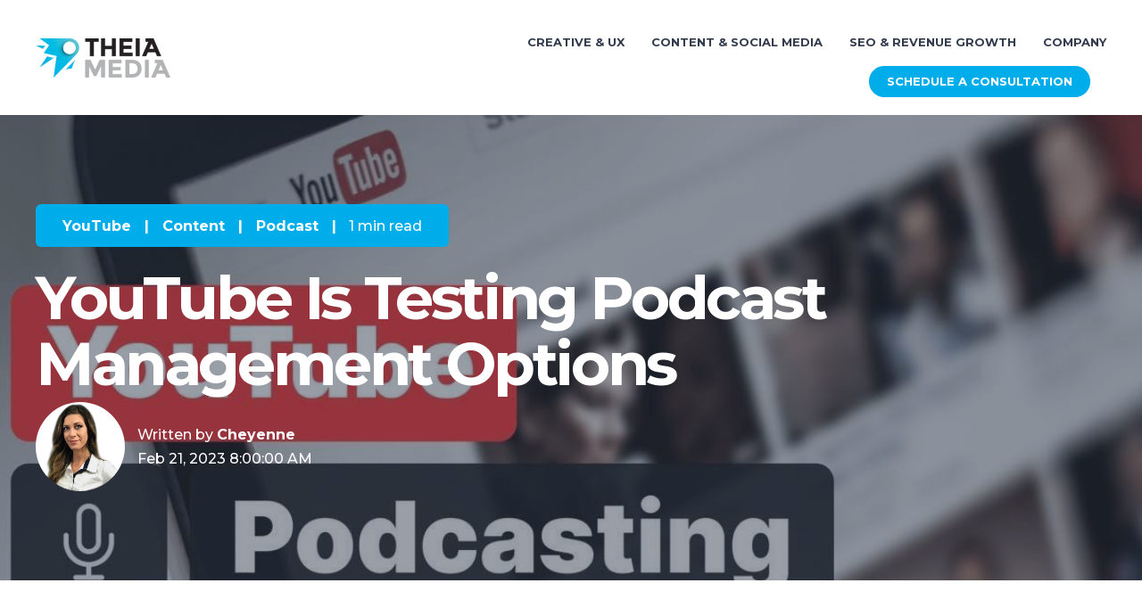

--- FILE ---
content_type: text/html; charset=UTF-8
request_url: https://www.theiamedia.agency/blog/youtube-is-testing-podcast-management-options
body_size: 19876
content:
<!doctype html><!--[if lt IE 7]> <html class="no-js lt-ie9 lt-ie8 lt-ie7" lang="en" > <![endif]--><!--[if IE 7]>    <html class="no-js lt-ie9 lt-ie8" lang="en" >        <![endif]--><!--[if IE 8]>    <html class="no-js lt-ie9" lang="en" >               <![endif]--><!--[if gt IE 8]><!--><html class="no-js" lang="en"><!--<![endif]--><head>
    <meta charset="utf-8">
    <meta http-equiv="X-UA-Compatible" content="IE=edge,chrome=1">
    <meta name="author" content="Cheyenne">
    <meta name="description" content="YouTube is introducing a new podcasting feature for creators. Follow our blog to stay up to date on industry news. Theia Media Agency, Sarasota Florida.">
    <meta name="generator" content="HubSpot">
    <title>YouTube Is Testing Podcast Management Options</title>
    <link rel="shortcut icon" href="https://www.theiamedia.agency/hubfs/map-ico-logo-theiamedia-color-1.png">
    
<meta name="viewport" content="width=device-width, initial-scale=1">

    <script src="/hs/hsstatic/jquery-libs/static-1.1/jquery/jquery-1.7.1.js"></script>
<script>hsjQuery = window['jQuery'];</script>
    <meta property="og:description" content="YouTube is introducing a new podcasting feature for creators. Follow our blog to stay up to date on industry news. Theia Media Agency, Sarasota Florida.">
    <meta property="og:title" content="YouTube Is Testing Podcast Management Options">
    <meta name="twitter:description" content="YouTube is introducing a new podcasting feature for creators. Follow our blog to stay up to date on industry news. Theia Media Agency, Sarasota Florida.">
    <meta name="twitter:title" content="YouTube Is Testing Podcast Management Options">

    

    
    <style>
a.cta_button{-moz-box-sizing:content-box !important;-webkit-box-sizing:content-box !important;box-sizing:content-box !important;vertical-align:middle}.hs-breadcrumb-menu{list-style-type:none;margin:0px 0px 0px 0px;padding:0px 0px 0px 0px}.hs-breadcrumb-menu-item{float:left;padding:10px 0px 10px 10px}.hs-breadcrumb-menu-divider:before{content:'›';padding-left:10px}.hs-featured-image-link{border:0}.hs-featured-image{float:right;margin:0 0 20px 20px;max-width:50%}@media (max-width: 568px){.hs-featured-image{float:none;margin:0;width:100%;max-width:100%}}.hs-screen-reader-text{clip:rect(1px, 1px, 1px, 1px);height:1px;overflow:hidden;position:absolute !important;width:1px}
</style>

<link rel="preload" as="style" href="https://48752163.fs1.hubspotusercontent-na1.net/hubfs/48752163/raw_assets/media-default-modules/master/650/js_client_assets/assets/TrackPlayAnalytics-Cm48oVxd.css">

<link rel="preload" as="style" href="https://48752163.fs1.hubspotusercontent-na1.net/hubfs/48752163/raw_assets/media-default-modules/master/650/js_client_assets/assets/Tooltip-DkS5dgLo.css">

<!-- Editor Styles -->
<style id="hs_editor_style" type="text/css">
#hs_cos_wrapper_module_15009979105111315 .hs-menu-wrapper > ul  { padding-bottom: 10px !important }
#hs_cos_wrapper_module_15878503407673129 .hs-menu-wrapper > ul  { padding-bottom: 10px !important }
#hs_cos_wrapper_module_1608230713235545 .hs-menu-wrapper > ul  { padding-bottom: 10px !important }
#hs_cos_wrapper_module_15010030751612236 .hs-menu-wrapper > ul  { padding-bottom: 10px !important }
#hs_cos_wrapper_module_15878491371972643  { display: block !important; padding-top: 15px !important }
#hs_cos_wrapper_module_15878483399023302  { display: block !important; padding-bottom: 10px !important }
#hs_cos_wrapper_module_1606936850540237  { display: block !important; padding-bottom: 10px !important }
#hs_cos_wrapper_module_15878483407503307  { display: block !important; padding-bottom: 10px !important }
#hs_cos_wrapper_module_1621436280699256  { display: block !important; padding-bottom: 10px !important }
#hs_cos_wrapper_module_16069308259771335  { display: block !important; padding-bottom: 10px !important }
#hs_cos_wrapper_module_16069310116361416  { display: block !important; padding-bottom: 10px !important }
#hs_cos_wrapper_module_1607281774815476  { display: block !important; padding-bottom: 10px !important }
#hs_cos_wrapper_module_15878496283522869  { display: block !important; padding-top: 15px !important }
#hs_cos_wrapper_module_15878492634192785  { display: block !important; padding-top: 15px !important }
</style>
    <script type="application/ld+json">
{
  "mainEntityOfPage" : {
    "@type" : "WebPage",
    "@id" : "https://www.theiamedia.agency/blog/youtube-is-testing-podcast-management-options"
  },
  "author" : {
    "name" : "Cheyenne",
    "url" : "https://www.theiamedia.agency/blog/author/cheyenne",
    "@type" : "Person"
  },
  "headline" : "YouTube Is Testing Podcast Management Options",
  "datePublished" : "2023-02-21T13:00:00.000Z",
  "dateModified" : "2023-02-21T13:00:00.657Z",
  "publisher" : {
    "name" : "Theia Media Agency",
    "logo" : {
      "url" : "https://cdn2.hubspot.net/hubfs/5183040/logo-theiamedia-color-75-Newlook%20copy.png",
      "@type" : "ImageObject"
    },
    "@type" : "Organization"
  },
  "@context" : "https://schema.org",
  "@type" : "BlogPosting",
  "image" : [ "https://5183040.fs1.hubspotusercontent-na1.net/hubfs/5183040/maxresdefault.jpg" ]
}
</script>


    
<!--  Added by GoogleTagManager integration -->
<script>
var _hsp = window._hsp = window._hsp || [];
window.dataLayer = window.dataLayer || [];
function gtag(){dataLayer.push(arguments);}

var useGoogleConsentModeV2 = true;
var waitForUpdateMillis = 1000;



var hsLoadGtm = function loadGtm() {
    if(window._hsGtmLoadOnce) {
      return;
    }

    if (useGoogleConsentModeV2) {

      gtag('set','developer_id.dZTQ1Zm',true);

      gtag('consent', 'default', {
      'ad_storage': 'denied',
      'analytics_storage': 'denied',
      'ad_user_data': 'denied',
      'ad_personalization': 'denied',
      'wait_for_update': waitForUpdateMillis
      });

      _hsp.push(['useGoogleConsentModeV2'])
    }

    (function(w,d,s,l,i){w[l]=w[l]||[];w[l].push({'gtm.start':
    new Date().getTime(),event:'gtm.js'});var f=d.getElementsByTagName(s)[0],
    j=d.createElement(s),dl=l!='dataLayer'?'&l='+l:'';j.async=true;j.src=
    'https://www.googletagmanager.com/gtm.js?id='+i+dl;f.parentNode.insertBefore(j,f);
    })(window,document,'script','dataLayer','GTM-T3P9X5F');

    window._hsGtmLoadOnce = true;
};

_hsp.push(['addPrivacyConsentListener', function(consent){
  if(consent.allowed || (consent.categories && consent.categories.analytics)){
    hsLoadGtm();
  }
}]);

</script>

<!-- /Added by GoogleTagManager integration -->


<!-- Global site tag (gtag.js) - Google Ads: 598908872 -->
<script async src="https://www.googletagmanager.com/gtag/js?id=AW-598908872"></script>
<script>
  window.dataLayer = window.dataLayer || [];
  function gtag(){dataLayer.push(arguments);}
  gtag('js', new Date());

  gtag('config', 'AW-598908872');
</script>

<!-- Event snippet for Website traffic conversion page -->
<script>
  gtag('event', 'conversion', {'send_to': 'AW-598908872/1AXfCNrVzdwBEMi_yp0C'});
</script>

<!-- Hotjar Tracking Code for https://theiamedia.agency -->
<script>
    (function(h,o,t,j,a,r){
        h.hj=h.hj||function(){(h.hj.q=h.hj.q||[]).push(arguments)};
        h._hjSettings={hjid:1406696,hjsv:6};
        a=o.getElementsByTagName('head')[0];
        r=o.createElement('script');r.async=1;
        r.src=t+h._hjSettings.hjid+j+h._hjSettings.hjsv;
        a.appendChild(r);
    })(window,document,'https://static.hotjar.com/c/hotjar-','.js?sv=');
</script>

<!-- Global site tag (gtag.js) - Google Analytics -->
<script async src="https://www.googletagmanager.com/gtag/js?id=UA-131632982-1"></script>
<script>
  window.dataLayer = window.dataLayer || [];
  function gtag(){dataLayer.push(arguments);}
  gtag('js', new Date());

  gtag('config', 'UA-131632982-1');
</script>

<!-- Google Tag Manager -->
<script>(function(w,d,s,l,i){w[l]=w[l]||[];w[l].push({'gtm.start':
new Date().getTime(),event:'gtm.js'});var f=d.getElementsByTagName(s)[0],
j=d.createElement(s),dl=l!='dataLayer'?'&l='+l:'';j.async=true;j.src=
'https://www.googletagmanager.com/gtm.js?id='+i+dl;f.parentNode.insertBefore(j,f);
})(window,document,'script','dataLayer','GTM-T3P9X5F');</script>
<!-- End Google Tag Manager -->
<meta name="facebook-domain-verification" content="ccs3mn59ox274jesqsy9g3vwqz27x6">
<meta name="facebook-domain-verification" content="h0jgibr4wj2gqkzbgt140w62l81xgx">

<script type="text/javascript">
  (function (d, u, h, s) {
    h = d.getElementsByTagName('head')[0];
    s = d.createElement('script');
    s.async = 1;
    s.src = u + new Date().getTime();
    h.appendChild(s);
  })(document, 'https://grow.clearbitjs.com/api/pixel.js?v=');
</script>

<!-- Global site tag (gtag.js) - Google Ads: 359810057 -->
<script async src="https://www.googletagmanager.com/gtag/js?id=AW-359810057"></script>
<script>
  window.dataLayer = window.dataLayer || [];
  function gtag(){dataLayer.push(arguments);}
  gtag('js', new Date());

  gtag('config', 'AW-359810057');
</script>


<link rel="amphtml" href="https://www.theiamedia.agency/blog/youtube-is-testing-podcast-management-options?hs_amp=true">

<meta property="og:image" content="https://www.theiamedia.agency/hubfs/maxresdefault.jpg">
<meta property="og:image:width" content="600">
<meta property="og:image:height" content="388">
<meta property="og:image:alt" content="YouTube Podcasting">
<meta name="twitter:image" content="https://www.theiamedia.agency/hubfs/maxresdefault.jpg">
<meta name="twitter:image:alt" content="YouTube Podcasting">

<meta property="og:url" content="https://www.theiamedia.agency/blog/youtube-is-testing-podcast-management-options">
<meta name="twitter:card" content="summary_large_image">

<link rel="canonical" href="https://www.theiamedia.agency/blog/youtube-is-testing-podcast-management-options">

<meta property="og:type" content="article">
<link rel="alternate" type="application/rss+xml" href="https://www.theiamedia.agency/blog/rss.xml">
<meta name="twitter:domain" content="www.theiamedia.agency">
<script src="//platform.linkedin.com/in.js" type="text/javascript">
    lang: en_US
</script>

<meta http-equiv="content-language" content="en">
<link rel="stylesheet" href="//7052064.fs1.hubspotusercontent-na1.net/hubfs/7052064/hub_generated/template_assets/DEFAULT_ASSET/1767118704405/template_layout.min.css">


<link rel="stylesheet" href="https://www.theiamedia.agency/hubfs/hub_generated/template_assets/1/28764671800/1742572854701/template_Act21.min.css">




</head>
<body class="blog-2   hs-content-id-103150126503 hs-blog-post hs-blog-id-11250876914" style="">
<!--  Added by GoogleTagManager integration -->
<noscript><iframe src="https://www.googletagmanager.com/ns.html?id=GTM-T3P9X5F" height="0" width="0" style="display:none;visibility:hidden"></iframe></noscript>

<!-- /Added by GoogleTagManager integration -->

    <div class="header-container-wrapper">
    <div class="header-container container-fluid">

<div class="row-fluid-wrapper row-depth-1 row-number-1 ">
<div class="row-fluid ">
<div class="span12 widget-span widget-type-global_group " style="" data-widget-type="global_group" data-x="0" data-w="12">
<div class="" data-global-widget-path="generated_global_groups/28789910856.html"><div class="row-fluid-wrapper row-depth-1 row-number-1 ">
<div class="row-fluid ">
<div class="span12 widget-span widget-type-cell header-wrapper mega-menu-parent" style="" data-widget-type="cell" data-x="0" data-w="12">

<div class="row-fluid-wrapper row-depth-1 row-number-2 ">
<div class="row-fluid ">
<div class="span12 widget-span widget-type-cell centered ptb20 vmiddle never-stack" style="" data-widget-type="cell" data-x="0" data-w="12">

<div class="row-fluid-wrapper row-depth-1 row-number-3 ">
<div class="row-fluid ">
<div class="span3 widget-span widget-type-cell ns-sm-span5" style="" data-widget-type="cell" data-x="0" data-w="3">

<div class="row-fluid-wrapper row-depth-1 row-number-4 ">
<div class="row-fluid ">
<div class="span12 widget-span widget-type-logo " style="" data-widget-type="logo" data-x="0" data-w="12">
<div class="cell-wrapper layout-widget-wrapper">
<span id="hs_cos_wrapper_module_15877894698601760" class="hs_cos_wrapper hs_cos_wrapper_widget hs_cos_wrapper_type_logo" style="" data-hs-cos-general-type="widget" data-hs-cos-type="logo"><a href="https://www.theiamedia.agency" id="hs-link-module_15877894698601760" style="border-width:0px;border:0px;"><img src="https://www.theiamedia.agency/hs-fs/hubfs/TheiaNew.png?width=151&amp;height=44&amp;name=TheiaNew.png" class="hs-image-widget " height="44" style="height: auto;width:151px;border-width:0px;border:0px;" width="151" alt="TheiaNew" title="TheiaNew" srcset="https://www.theiamedia.agency/hs-fs/hubfs/TheiaNew.png?width=76&amp;height=22&amp;name=TheiaNew.png 76w, https://www.theiamedia.agency/hs-fs/hubfs/TheiaNew.png?width=151&amp;height=44&amp;name=TheiaNew.png 151w, https://www.theiamedia.agency/hs-fs/hubfs/TheiaNew.png?width=227&amp;height=66&amp;name=TheiaNew.png 227w, https://www.theiamedia.agency/hs-fs/hubfs/TheiaNew.png?width=302&amp;height=88&amp;name=TheiaNew.png 302w, https://www.theiamedia.agency/hs-fs/hubfs/TheiaNew.png?width=378&amp;height=110&amp;name=TheiaNew.png 378w, https://www.theiamedia.agency/hs-fs/hubfs/TheiaNew.png?width=453&amp;height=132&amp;name=TheiaNew.png 453w" sizes="(max-width: 151px) 100vw, 151px"></a></span></div><!--end layout-widget-wrapper -->
</div><!--end widget-span -->
</div><!--end row-->
</div><!--end row-wrapper -->

</div><!--end widget-span -->
<div class="span9 widget-span widget-type-cell ns-sm-span7" style="" data-widget-type="cell" data-x="3" data-w="9">

<div class="row-fluid-wrapper row-depth-1 row-number-5 ">
<div class="row-fluid ">
<div class="span12 widget-span widget-type-cell all-inline tr" style="" data-widget-type="cell" data-x="0" data-w="12">

</div><!--end widget-span -->
</div><!--end row-->
</div><!--end row-wrapper -->

<div class="row-fluid-wrapper row-depth-1 row-number-6 ">
<div class="row-fluid ">
<div class="span12 widget-span widget-type-cell all-inline tr" style="" data-widget-type="cell" data-x="0" data-w="12">

<div class="row-fluid-wrapper row-depth-2 row-number-1 ">
<div class="row-fluid ">
<div class="span12 widget-span widget-type-menu menu-bar first-not-active flyouts-fade flyouts-slide md-hidden linked-to-mega-menu-in-header-wrapper" style="" data-widget-type="menu" data-x="0" data-w="12">
<div class="cell-wrapper layout-widget-wrapper">
<span id="hs_cos_wrapper_module_15877894698611764" class="hs_cos_wrapper hs_cos_wrapper_widget hs_cos_wrapper_type_menu" style="" data-hs-cos-general-type="widget" data-hs-cos-type="menu"><div id="hs_menu_wrapper_module_15877894698611764" class="hs-menu-wrapper active-branch flyouts hs-menu-flow-horizontal" role="navigation" data-sitemap-name="default" data-menu-id="38911641321" aria-label="Navigation Menu">
 <ul role="menu">
  <li class="hs-menu-item hs-menu-depth-1" role="none"><a href="https://www.theiamedia.agency/creative-and-ux" role="menuitem">Creative &amp; UX</a></li>
  <li class="hs-menu-item hs-menu-depth-1" role="none"><a href="https://www.theiamedia.agency/content-and-social-media" role="menuitem">Content &amp; Social Media</a></li>
  <li class="hs-menu-item hs-menu-depth-1" role="none"><a href="https://www.theiamedia.agency/seo-and-revenue-generation" role="menuitem">SEO &amp; Revenue Growth</a></li>
  <li class="hs-menu-item hs-menu-depth-1" role="none"><a href="https://www.theiamedia.agency/about-us" role="menuitem">Company</a></li>
 </ul>
</div></span></div><!--end layout-widget-wrapper -->
</div><!--end widget-span -->
</div><!--end row-->
</div><!--end row-wrapper -->

<div class="row-fluid-wrapper row-depth-2 row-number-2 ">
<div class="row-fluid ">
<div class="span12 widget-span widget-type-cta ml20 sm-hidden" style="" data-widget-type="cta" data-x="0" data-w="12">
<div class="cell-wrapper layout-widget-wrapper">
<span id="hs_cos_wrapper_module_15877894698611766" class="hs_cos_wrapper hs_cos_wrapper_widget hs_cos_wrapper_type_cta" style="" data-hs-cos-general-type="widget" data-hs-cos-type="cta"><!--HubSpot Call-to-Action Code --><span class="hs-cta-wrapper" id="hs-cta-wrapper-4795f195-4234-426f-8756-67a684d6efca"><span class="hs-cta-node hs-cta-4795f195-4234-426f-8756-67a684d6efca" id="hs-cta-4795f195-4234-426f-8756-67a684d6efca"><!--[if lte IE 8]><div id="hs-cta-ie-element"></div><![endif]--><a href="https://cta-redirect.hubspot.com/cta/redirect/5183040/4795f195-4234-426f-8756-67a684d6efca"><img class="hs-cta-img" id="hs-cta-img-4795f195-4234-426f-8756-67a684d6efca" style="border-width:0px;" src="https://no-cache.hubspot.com/cta/default/5183040/4795f195-4234-426f-8756-67a684d6efca.png" alt="Schedule A Consultation"></a></span><script charset="utf-8" src="/hs/cta/cta/current.js"></script><script type="text/javascript"> hbspt.cta._relativeUrls=true;hbspt.cta.load(5183040, '4795f195-4234-426f-8756-67a684d6efca', {"useNewLoader":"true","region":"na1"}); </script></span><!-- end HubSpot Call-to-Action Code --></span></div><!--end layout-widget-wrapper -->
</div><!--end widget-span -->
</div><!--end row-->
</div><!--end row-wrapper -->

<div class="row-fluid-wrapper row-depth-2 row-number-3 ">
<div class="row-fluid ">
<div class="span12 widget-span widget-type-language_switcher lang-select ml10" style="" data-widget-type="language_switcher" data-x="0" data-w="12">
<div class="cell-wrapper layout-widget-wrapper">
<span id="hs_cos_wrapper_module_15877894698611767" class="hs_cos_wrapper hs_cos_wrapper_widget hs_cos_wrapper_type_language_switcher" style="" data-hs-cos-general-type="widget" data-hs-cos-type="language_switcher"></span></div><!--end layout-widget-wrapper -->
</div><!--end widget-span -->
</div><!--end row-->
</div><!--end row-wrapper -->

<div class="row-fluid-wrapper row-depth-2 row-number-4 ">
<div class="row-fluid ">
<div class="span12 widget-span widget-type-custom_widget hidden sm-visible" style="" data-widget-type="custom_widget" data-x="0" data-w="12">
<div id="hs_cos_wrapper_module_15877894698611769" class="hs_cos_wrapper hs_cos_wrapper_widget hs_cos_wrapper_type_module" style="" data-hs-cos-general-type="widget" data-hs-cos-type="module"><span class="control-button menu" data-slide-menu="primary-slide-menu">
<span class="open">
<i class="fa fa-bars" aria-hidden="true"></i>
</span>
<span class="close">
<i class="fa fa-bars" aria-hidden="true"></i>
</span>
<span></span></span></div>

</div><!--end widget-span -->
</div><!--end row-->
</div><!--end row-wrapper -->

</div><!--end widget-span -->
</div><!--end row-->
</div><!--end row-wrapper -->

<div class="row-fluid-wrapper row-depth-1 row-number-1 ">
<div class="row-fluid ">
<div class="span12 widget-span widget-type-cell all-inline tr" style="" data-widget-type="cell" data-x="0" data-w="12">

</div><!--end widget-span -->
</div><!--end row-->
</div><!--end row-wrapper -->

</div><!--end widget-span -->
</div><!--end row-->
</div><!--end row-wrapper -->

</div><!--end widget-span -->
</div><!--end row-->
</div><!--end row-wrapper -->

<div class="row-fluid-wrapper row-depth-1 row-number-2 ">
<div class="row-fluid ">
<div class="mega-menu-options" data-menu=".linked-to-mega-menu-in-header-wrapper" data-parent-active-class="">
<div class="span12 widget-span widget-type-cell mega-menu" style="" data-widget-type="cell" data-x="0" data-w="12">

<div class="row-fluid-wrapper row-depth-1 row-number-3 ">
<div class="row-fluid ">
<div class="span12 widget-span widget-type-cell mega-menu-branch activated-by-1" style="" data-widget-type="cell" data-x="0" data-w="12">

<div class="row-fluid-wrapper row-depth-1 row-number-4 ">
<div class="row-fluid ">
<div class="span12 widget-span widget-type-cell content-section bg-white pt80 pb60 max-full-vh-scroll large-shadow" style="" data-widget-type="cell" data-x="0" data-w="12">

<div class="row-fluid-wrapper row-depth-2 row-number-1 ">
<div class="row-fluid ">
<div class="span12 widget-span widget-type-cell centered" style="" data-widget-type="cell" data-x="0" data-w="12">

<div class="row-fluid-wrapper row-depth-2 row-number-2 ">
<div class="row-fluid ">
<div class="span7 widget-span widget-type-cell " style="" data-widget-type="cell" data-x="0" data-w="7">

<div class="row-fluid-wrapper row-depth-2 row-number-3 ">
    <div class="row-fluid ">
<div class="span12 widget-span widget-type-rich_text " style="" data-widget-type="rich_text" data-x="0" data-w="12">
<div class="cell-wrapper layout-widget-wrapper">
<span id="hs_cos_wrapper_module_15878445798762732" class="hs_cos_wrapper hs_cos_wrapper_widget hs_cos_wrapper_type_rich_text" style="" data-hs-cos-general-type="widget" data-hs-cos-type="rich_text"><h4>Creative &amp; UX Services</h4></span>
</div><!--end layout-widget-wrapper -->
       </div><!--end widget-span -->
        </div><!--end row-->
</div><!--end row-wrapper -->

<div class="row-fluid-wrapper row-depth-2 row-number-4 ">
    <div class="row-fluid ">
<div class="span6 widget-span widget-type-simple_menu sub-menu" style="" data-widget-type="simple_menu" data-x="0" data-w="6">
<div class="cell-wrapper layout-widget-wrapper">
<span id="hs_cos_wrapper_module_15878445798762733" class="hs_cos_wrapper hs_cos_wrapper_widget hs_cos_wrapper_type_simple_menu" style="" data-hs-cos-general-type="widget" data-hs-cos-type="simple_menu"><div id="hs_menu_wrapper_module_15878445798762733" class="hs-menu-wrapper active-branch flyouts hs-menu-flow-horizontal" role="navigation" data-sitemap-name="" data-menu-id="" aria-label="Navigation Menu">
 <ul role="menu">
  <li class="hs-menu-item hs-menu-depth-1" role="none"><a href="https://www.theiamedia.agency/web-design-services" role="menuitem" target="_self">Website Design</a></li>
  <li class="hs-menu-item hs-menu-depth-1" role="none"><a href="https://www.theiamedia.agency/website-redesign-service" role="menuitem" target="_self">Website Redesign</a></li>
  <li class="hs-menu-item hs-menu-depth-1" role="none"><a href="https://www.theiamedia.agency/landing-page-design" role="menuitem" target="_self">Landing Page Design</a></li>
 </ul>
</div></span>
</div><!--end layout-widget-wrapper -->
       </div><!--end widget-span -->
<div class="span6 widget-span widget-type-simple_menu sub-menu" style="" data-widget-type="simple_menu" data-x="6" data-w="6">
<div class="cell-wrapper layout-widget-wrapper">
<span id="hs_cos_wrapper_module_15878445798762734" class="hs_cos_wrapper hs_cos_wrapper_widget hs_cos_wrapper_type_simple_menu" style="" data-hs-cos-general-type="widget" data-hs-cos-type="simple_menu"><div id="hs_menu_wrapper_module_15878445798762734" class="hs-menu-wrapper active-branch flyouts hs-menu-flow-vertical" role="navigation" data-sitemap-name="" data-menu-id="" aria-label="Navigation Menu">
 <ul role="menu">
  <li class="hs-menu-item hs-menu-depth-1" role="none"><a href="https://www.theiamedia.agency/email-marketing-services" role="menuitem" target="_self">Email Marketing</a></li>
  <li class="hs-menu-item hs-menu-depth-1" role="none"><a href="https://www.theiamedia.agency/lead-nurturing-services" role="menuitem" target="_self">Lead Nurturing</a></li>
  <li class="hs-menu-item hs-menu-depth-1" role="none"><a href="https://www.theiamedia.agency/ada-and-wcag-compliance" role="menuitem" target="_self">ADA &amp; WCAG Compliance</a></li>
 </ul>
</div></span>
</div><!--end layout-widget-wrapper -->
       </div><!--end widget-span -->
        </div><!--end row-->
</div><!--end row-wrapper -->

   </div><!--end widget-span -->
<div class="span5 widget-span widget-type-cell " style="" data-widget-type="cell" data-x="7" data-w="5">

<div class="row-fluid-wrapper row-depth-2 row-number-5 ">
    <div class="row-fluid ">
<div class="span12 widget-span widget-type-rich_text text-dark pns" style="" data-widget-type="rich_text" data-x="0" data-w="12">
<div class="cell-wrapper layout-widget-wrapper">
<span id="hs_cos_wrapper_module_15878643886214788" class="hs_cos_wrapper hs_cos_wrapper_widget hs_cos_wrapper_type_rich_text" style="" data-hs-cos-general-type="widget" data-hs-cos-type="rich_text"><p><span>Follow our news and updates</span></p></span>
</div><!--end layout-widget-wrapper -->
       </div><!--end widget-span -->
        </div><!--end row-->
</div><!--end row-wrapper -->

<div class="row-fluid-wrapper row-depth-2 row-number-6 ">
    <div class="row-fluid ">
<div class="span12 widget-span widget-type-rich_text text-small" style="" data-widget-type="rich_text" data-x="0" data-w="12">
<div class="cell-wrapper layout-widget-wrapper">
<span id="hs_cos_wrapper_module_15878643886214789" class="hs_cos_wrapper hs_cos_wrapper_widget hs_cos_wrapper_type_rich_text" style="" data-hs-cos-general-type="widget" data-hs-cos-type="rich_text"><p>Get marketing tips, how-to's, and more!</p></span>
</div><!--end layout-widget-wrapper -->
       </div><!--end widget-span -->
        </div><!--end row-->
</div><!--end row-wrapper -->

<div class="row-fluid-wrapper row-depth-2 row-number-7 ">
    <div class="row-fluid ">
<div class="span12 widget-span widget-type-form one-field-form" style="" data-widget-type="form" data-x="0" data-w="12">
<div class="cell-wrapper layout-widget-wrapper">
<span id="hs_cos_wrapper_module_15878643886214790" class="hs_cos_wrapper hs_cos_wrapper_widget hs_cos_wrapper_type_form" style="" data-hs-cos-general-type="widget" data-hs-cos-type="form"><h3 id="hs_cos_wrapper_module_15878643886214790_title" class="hs_cos_wrapper form-title" data-hs-cos-general-type="widget_field" data-hs-cos-type="text"></h3>

<div id="hs_form_target_module_15878643886214790"></div>









</span>
</div><!--end layout-widget-wrapper -->
       </div><!--end widget-span -->
        </div><!--end row-->
</div><!--end row-wrapper -->

   </div><!--end widget-span -->
    </div><!--end row-->
</div><!--end row-wrapper -->

</div><!--end widget-span -->
</div><!--end row-->
</div><!--end row-wrapper -->

</div><!--end widget-span -->
</div><!--end row-->
</div><!--end row-wrapper -->

</div><!--end widget-span -->
</div><!--end row-->
</div><!--end row-wrapper -->

<div class="row-fluid-wrapper row-depth-1 row-number-1 ">
<div class="row-fluid ">
<div class="mega-menu-options" data-menu=".linked-to-mega-menu-in-header-wrapper" data-parent-active-class="">
<div class="span12 widget-span widget-type-cell mega-menu" style="" data-widget-type="cell" data-x="0" data-w="12">

<div class="row-fluid-wrapper row-depth-1 row-number-2 ">
<div class="row-fluid ">
<div class="span12 widget-span widget-type-cell mega-menu-branch activated-by-2" style="" data-widget-type="cell" data-x="0" data-w="12">

<div class="row-fluid-wrapper row-depth-2 row-number-1 ">
<div class="row-fluid ">
<div class="span12 widget-span widget-type-cell content-section bg-white pt80 pb60 max-full-vh-scroll large-shadow" style="" data-widget-type="cell" data-x="0" data-w="12">

<div class="row-fluid-wrapper row-depth-2 row-number-2 ">
<div class="row-fluid ">
<div class="span12 widget-span widget-type-cell centered" style="" data-widget-type="cell" data-x="0" data-w="12">

<div class="row-fluid-wrapper row-depth-2 row-number-3 ">
    <div class="row-fluid ">
<div class="span7 widget-span widget-type-cell " style="" data-widget-type="cell" data-x="0" data-w="7">

<div class="row-fluid-wrapper row-depth-3 row-number-1 ">
        <div class="row-fluid ">
<div class="span12 widget-span widget-type-rich_text " style="" data-widget-type="rich_text" data-x="0" data-w="12">
<div class="cell-wrapper layout-widget-wrapper">
<span id="hs_cos_wrapper_module_16082223580361671" class="hs_cos_wrapper hs_cos_wrapper_widget hs_cos_wrapper_type_rich_text" style="" data-hs-cos-general-type="widget" data-hs-cos-type="rich_text"><h4>Content &amp; Social Media</h4></span>
 </div><!--end layout-widget-wrapper -->
           </div><!--end widget-span -->
            </div><!--end row-->
  </div><!--end row-wrapper -->

<div class="row-fluid-wrapper row-depth-3 row-number-2 ">
        <div class="row-fluid ">
<div class="span6 widget-span widget-type-simple_menu sub-menu" style="" data-widget-type="simple_menu" data-x="0" data-w="6">
<div class="cell-wrapper layout-widget-wrapper">
<span id="hs_cos_wrapper_module_16082223580361672" class="hs_cos_wrapper hs_cos_wrapper_widget hs_cos_wrapper_type_simple_menu" style="" data-hs-cos-general-type="widget" data-hs-cos-type="simple_menu"><div id="hs_menu_wrapper_module_16082223580361672" class="hs-menu-wrapper active-branch flyouts hs-menu-flow-vertical" role="navigation" data-sitemap-name="" data-menu-id="" aria-label="Navigation Menu">
 <ul role="menu">
  <li class="hs-menu-item hs-menu-depth-1" role="none"><a href="https://www.theiamedia.agency/website-seo-copywriting" role="menuitem" target="_self">Website SEO Copywriting</a></li>
  <li class="hs-menu-item hs-menu-depth-1" role="none"><a href="https://www.theiamedia.agency/content-marketing-services" role="menuitem" target="_self">Content Marketing</a></li>
 </ul>
</div></span>
 </div><!--end layout-widget-wrapper -->
           </div><!--end widget-span -->
<div class="span6 widget-span widget-type-simple_menu sub-menu" style="" data-widget-type="simple_menu" data-x="6" data-w="6">
<div class="cell-wrapper layout-widget-wrapper">
<span id="hs_cos_wrapper_module_16082223580361673" class="hs_cos_wrapper hs_cos_wrapper_widget hs_cos_wrapper_type_simple_menu" style="" data-hs-cos-general-type="widget" data-hs-cos-type="simple_menu"><div id="hs_menu_wrapper_module_16082223580361673" class="hs-menu-wrapper active-branch flyouts hs-menu-flow-vertical" role="navigation" data-sitemap-name="" data-menu-id="" aria-label="Navigation Menu">
 <ul role="menu">
  <li class="hs-menu-item hs-menu-depth-1" role="none"><a href="https://www.theiamedia.agency/social-media-design" role="menuitem" target="_self">Social Media Design</a></li>
  <li class="hs-menu-item hs-menu-depth-1" role="none"><a href="https://www.theiamedia.agency/social-media-advertising-services" role="menuitem" target="_self">Social Media Advertising</a></li>
 </ul>
</div></span>
 </div><!--end layout-widget-wrapper -->
           </div><!--end widget-span -->
            </div><!--end row-->
  </div><!--end row-wrapper -->

       </div><!--end widget-span -->
<div class="span5 widget-span widget-type-cell " style="" data-widget-type="cell" data-x="7" data-w="5">

<div class="row-fluid-wrapper row-depth-3 row-number-3 ">
        <div class="row-fluid ">
<div class="span12 widget-span widget-type-rich_text text-dark pns" style="" data-widget-type="rich_text" data-x="0" data-w="12">
<div class="cell-wrapper layout-widget-wrapper">
<span id="hs_cos_wrapper_module_16082223580361675" class="hs_cos_wrapper hs_cos_wrapper_widget hs_cos_wrapper_type_rich_text" style="" data-hs-cos-general-type="widget" data-hs-cos-type="rich_text"><p>Follow our news and updates</p></span>
 </div><!--end layout-widget-wrapper -->
           </div><!--end widget-span -->
            </div><!--end row-->
  </div><!--end row-wrapper -->

<div class="row-fluid-wrapper row-depth-3 row-number-4 ">
        <div class="row-fluid ">
<div class="span12 widget-span widget-type-rich_text text-small" style="" data-widget-type="rich_text" data-x="0" data-w="12">
<div class="cell-wrapper layout-widget-wrapper">
<span id="hs_cos_wrapper_module_16082223580361676" class="hs_cos_wrapper hs_cos_wrapper_widget hs_cos_wrapper_type_rich_text" style="" data-hs-cos-general-type="widget" data-hs-cos-type="rich_text"><p>Get marketing tips, how-to's, and more!</p></span>
 </div><!--end layout-widget-wrapper -->
           </div><!--end widget-span -->
            </div><!--end row-->
  </div><!--end row-wrapper -->

<div class="row-fluid-wrapper row-depth-3 row-number-5 ">
        <div class="row-fluid ">
<div class="span12 widget-span widget-type-form one-field-form" style="" data-widget-type="form" data-x="0" data-w="12">
<div class="cell-wrapper layout-widget-wrapper">
<span id="hs_cos_wrapper_module_16082223580361677" class="hs_cos_wrapper hs_cos_wrapper_widget hs_cos_wrapper_type_form" style="" data-hs-cos-general-type="widget" data-hs-cos-type="form"><h3 id="hs_cos_wrapper_module_16082223580361677_title" class="hs_cos_wrapper form-title" data-hs-cos-general-type="widget_field" data-hs-cos-type="text"></h3>

<div id="hs_form_target_module_16082223580361677"></div>









</span>
 </div><!--end layout-widget-wrapper -->
           </div><!--end widget-span -->
            </div><!--end row-->
  </div><!--end row-wrapper -->

       </div><!--end widget-span -->
        </div><!--end row-->
</div><!--end row-wrapper -->

   </div><!--end widget-span -->
    </div><!--end row-->
</div><!--end row-wrapper -->

</div><!--end widget-span -->
</div><!--end row-->
</div><!--end row-wrapper -->

</div><!--end widget-span -->
</div><!--end row-->
</div><!--end row-wrapper -->

</div><!--end widget-span -->
          </div>
</div><!--end row-->
</div><!--end row-wrapper -->

<div class="row-fluid-wrapper row-depth-1 row-number-1 ">
<div class="row-fluid ">
<div class="mega-menu-options" data-menu=".linked-to-mega-menu-in-header-wrapper" data-parent-active-class="">
<div class="span12 widget-span widget-type-cell mega-menu" style="" data-widget-type="cell" data-x="0" data-w="12">

<div class="row-fluid-wrapper row-depth-1 row-number-2 ">
<div class="row-fluid ">
<div class="span12 widget-span widget-type-cell mega-menu-branch activated-by-3" style="" data-widget-type="cell" data-x="0" data-w="12">

<div class="row-fluid-wrapper row-depth-2 row-number-1 ">
<div class="row-fluid ">
<div class="span12 widget-span widget-type-cell content-section bg-white pt80 pb60 max-full-vh-scroll large-shadow" style="" data-widget-type="cell" data-x="0" data-w="12">

<div class="row-fluid-wrapper row-depth-2 row-number-2 ">
<div class="row-fluid ">
<div class="span12 widget-span widget-type-cell centered" style="" data-widget-type="cell" data-x="0" data-w="12">

<div class="row-fluid-wrapper row-depth-2 row-number-3 ">
    <div class="row-fluid ">
<div class="span7 widget-span widget-type-cell " style="" data-widget-type="cell" data-x="0" data-w="7">

<div class="row-fluid-wrapper row-depth-3 row-number-1 ">
        <div class="row-fluid ">
<div class="span12 widget-span widget-type-rich_text " style="" data-widget-type="rich_text" data-x="0" data-w="12">
<div class="cell-wrapper layout-widget-wrapper">
<span id="hs_cos_wrapper_module_16082224795431832" class="hs_cos_wrapper hs_cos_wrapper_widget hs_cos_wrapper_type_rich_text" style="" data-hs-cos-general-type="widget" data-hs-cos-type="rich_text"><h4>SEO &amp; Revenue Growth</h4></span>
 </div><!--end layout-widget-wrapper -->
           </div><!--end widget-span -->
            </div><!--end row-->
  </div><!--end row-wrapper -->

<div class="row-fluid-wrapper row-depth-3 row-number-2 ">
        <div class="row-fluid ">
<div class="span6 widget-span widget-type-simple_menu sub-menu" style="" data-widget-type="simple_menu" data-x="0" data-w="6">
<div class="cell-wrapper layout-widget-wrapper">
<span id="hs_cos_wrapper_module_16082224795431833" class="hs_cos_wrapper hs_cos_wrapper_widget hs_cos_wrapper_type_simple_menu" style="" data-hs-cos-general-type="widget" data-hs-cos-type="simple_menu"><div id="hs_menu_wrapper_module_16082224795431833" class="hs-menu-wrapper active-branch flyouts hs-menu-flow-vertical" role="navigation" data-sitemap-name="" data-menu-id="" aria-label="Navigation Menu">
 <ul role="menu">
  <li class="hs-menu-item hs-menu-depth-1" role="none"><a href="https://www.theiamedia.agency/seo-services" role="menuitem" target="_self">SEO Services</a></li>
  <li class="hs-menu-item hs-menu-depth-1" role="none"><a href="https://www.theiamedia.agency/local-seo-services" role="menuitem" target="_self">Local SEO Services</a></li>
  <li class="hs-menu-item hs-menu-depth-1" role="none"><a href="https://www.theiamedia.agency/ppc-management" role="menuitem" target="_self">PPC Management</a></li>
 </ul>
</div></span>
 </div><!--end layout-widget-wrapper -->
           </div><!--end widget-span -->
<div class="span6 widget-span widget-type-simple_menu sub-menu" style="" data-widget-type="simple_menu" data-x="6" data-w="6">
<div class="cell-wrapper layout-widget-wrapper">
<span id="hs_cos_wrapper_module_16082224795431834" class="hs_cos_wrapper hs_cos_wrapper_widget hs_cos_wrapper_type_simple_menu" style="" data-hs-cos-general-type="widget" data-hs-cos-type="simple_menu"><div id="hs_menu_wrapper_module_16082224795431834" class="hs-menu-wrapper active-branch flyouts hs-menu-flow-vertical" role="navigation" data-sitemap-name="" data-menu-id="" aria-label="Navigation Menu">
 <ul role="menu">
  <li class="hs-menu-item hs-menu-depth-1" role="none"><a href="https://www.theiamedia.agency/geofence-advertising" role="menuitem" target="_self">Geofence Advertising</a></li>
  <li class="hs-menu-item hs-menu-depth-1" role="none"><a href="https://www.theiamedia.agency/conversion-rate-optimization" role="menuitem" target="_self">Conversion Rate Optimization</a></li>
  <li class="hs-menu-item hs-menu-depth-1" role="none"><a href="https://www.theiamedia.agency/page-speed-optimization" role="menuitem" target="_self">Page Speed Optimization</a></li>
 </ul>
</div></span>
 </div><!--end layout-widget-wrapper -->
           </div><!--end widget-span -->
            </div><!--end row-->
  </div><!--end row-wrapper -->

       </div><!--end widget-span -->
<div class="span5 widget-span widget-type-cell " style="" data-widget-type="cell" data-x="7" data-w="5">

<div class="row-fluid-wrapper row-depth-3 row-number-3 ">
        <div class="row-fluid ">
<div class="span12 widget-span widget-type-rich_text text-dark pns" style="" data-widget-type="rich_text" data-x="0" data-w="12">
<div class="cell-wrapper layout-widget-wrapper">
<span id="hs_cos_wrapper_module_16082224795431836" class="hs_cos_wrapper hs_cos_wrapper_widget hs_cos_wrapper_type_rich_text" style="" data-hs-cos-general-type="widget" data-hs-cos-type="rich_text"><p>Follow our news and updates</p></span>
 </div><!--end layout-widget-wrapper -->
           </div><!--end widget-span -->
            </div><!--end row-->
  </div><!--end row-wrapper -->

<div class="row-fluid-wrapper row-depth-3 row-number-4 ">
        <div class="row-fluid ">
<div class="span12 widget-span widget-type-rich_text text-small" style="" data-widget-type="rich_text" data-x="0" data-w="12">
<div class="cell-wrapper layout-widget-wrapper">
<span id="hs_cos_wrapper_module_16082224795431837" class="hs_cos_wrapper hs_cos_wrapper_widget hs_cos_wrapper_type_rich_text" style="" data-hs-cos-general-type="widget" data-hs-cos-type="rich_text"><p>Get marketing tips, how-to's, and more!</p></span>
 </div><!--end layout-widget-wrapper -->
           </div><!--end widget-span -->
            </div><!--end row-->
  </div><!--end row-wrapper -->

<div class="row-fluid-wrapper row-depth-3 row-number-5 ">
        <div class="row-fluid ">
<div class="span12 widget-span widget-type-form one-field-form" style="" data-widget-type="form" data-x="0" data-w="12">
<div class="cell-wrapper layout-widget-wrapper">
<span id="hs_cos_wrapper_module_16082224795431838" class="hs_cos_wrapper hs_cos_wrapper_widget hs_cos_wrapper_type_form" style="" data-hs-cos-general-type="widget" data-hs-cos-type="form"><h3 id="hs_cos_wrapper_module_16082224795431838_title" class="hs_cos_wrapper form-title" data-hs-cos-general-type="widget_field" data-hs-cos-type="text"></h3>

<div id="hs_form_target_module_16082224795431838"></div>









</span>
 </div><!--end layout-widget-wrapper -->
           </div><!--end widget-span -->
            </div><!--end row-->
  </div><!--end row-wrapper -->

       </div><!--end widget-span -->
        </div><!--end row-->
</div><!--end row-wrapper -->

   </div><!--end widget-span -->
    </div><!--end row-->
</div><!--end row-wrapper -->

</div><!--end widget-span -->
</div><!--end row-->
</div><!--end row-wrapper -->

</div><!--end widget-span -->
</div><!--end row-->
</div><!--end row-wrapper -->

</div><!--end widget-span -->
          </div>
</div><!--end row-->
</div><!--end row-wrapper -->

</div><!--end widget-span -->
      </div>
</div><!--end row-->
</div><!--end row-wrapper -->

<div class="row-fluid-wrapper row-depth-1 row-number-1 ">
<div class="row-fluid ">
<div class="mega-menu-options" data-menu=".linked-to-mega-menu-in-header-wrapper" data-parent-active-class="">
<div class="span12 widget-span widget-type-cell mega-menu" style="" data-widget-type="cell" data-x="0" data-w="12">

<div class="row-fluid-wrapper row-depth-1 row-number-2 ">
<div class="row-fluid ">
<div class="span12 widget-span widget-type-cell mega-menu-branch activated-by-4" style="" data-widget-type="cell" data-x="0" data-w="12">

<div class="row-fluid-wrapper row-depth-1 row-number-3 ">
<div class="row-fluid ">
<div class="span12 widget-span widget-type-cell content-section bg-white pt80 pb60 max-full-vh-scroll large-shadow" style="" data-widget-type="cell" data-x="0" data-w="12">

<div class="row-fluid-wrapper row-depth-2 row-number-1 ">
<div class="row-fluid ">
<div class="span12 widget-span widget-type-cell centered" style="" data-widget-type="cell" data-x="0" data-w="12">

<div class="row-fluid-wrapper row-depth-2 row-number-2 ">
<div class="row-fluid ">
<div class="span7 widget-span widget-type-cell " style="" data-widget-type="cell" data-x="0" data-w="7">

<div class="row-fluid-wrapper row-depth-2 row-number-3 ">
    <div class="row-fluid ">
<div class="span12 widget-span widget-type-rich_text " style="" data-widget-type="rich_text" data-x="0" data-w="12">
<div class="cell-wrapper layout-widget-wrapper">
<span id="hs_cos_wrapper_module_15894120567681907" class="hs_cos_wrapper hs_cos_wrapper_widget hs_cos_wrapper_type_rich_text" style="" data-hs-cos-general-type="widget" data-hs-cos-type="rich_text"><h4>Company</h4></span>
</div><!--end layout-widget-wrapper -->
       </div><!--end widget-span -->
        </div><!--end row-->
</div><!--end row-wrapper -->

<div class="row-fluid-wrapper row-depth-2 row-number-4 ">
    <div class="row-fluid ">
<div class="span6 widget-span widget-type-simple_menu sub-menu" style="" data-widget-type="simple_menu" data-x="0" data-w="6">
<div class="cell-wrapper layout-widget-wrapper">
<span id="hs_cos_wrapper_module_15894120567681908" class="hs_cos_wrapper hs_cos_wrapper_widget hs_cos_wrapper_type_simple_menu" style="" data-hs-cos-general-type="widget" data-hs-cos-type="simple_menu"><div id="hs_menu_wrapper_module_15894120567681908" class="hs-menu-wrapper active-branch flyouts hs-menu-flow-vertical" role="navigation" data-sitemap-name="" data-menu-id="" aria-label="Navigation Menu">
 <ul role="menu">
  <li class="hs-menu-item hs-menu-depth-1" role="none"><a href="https://www.theiamedia.agency/about-us" role="menuitem" target="_self">About Us</a></li>
  <li class="hs-menu-item hs-menu-depth-1" role="none"><a href="https://www.theiamedia.agency/resources" role="menuitem" target="_self">Resources</a></li>
  <li class="hs-menu-item hs-menu-depth-1" role="none"><a href="https://www.theiamedia.agency/podcasts" role="menuitem" target="_self">Podcast</a></li>
  <li class="hs-menu-item hs-menu-depth-1" role="none"><a href="https://www.theiamedia.agency/customer-support" role="menuitem" target="_self">Customer Support</a></li>
 </ul>
</div></span>
</div><!--end layout-widget-wrapper -->
       </div><!--end widget-span -->
<div class="span6 widget-span widget-type-simple_menu sub-menu" style="" data-widget-type="simple_menu" data-x="6" data-w="6">
<div class="cell-wrapper layout-widget-wrapper">
<span id="hs_cos_wrapper_module_15894120567681909" class="hs_cos_wrapper hs_cos_wrapper_widget hs_cos_wrapper_type_simple_menu" style="" data-hs-cos-general-type="widget" data-hs-cos-type="simple_menu"><div id="hs_menu_wrapper_module_15894120567681909" class="hs-menu-wrapper active-branch flyouts hs-menu-flow-vertical" role="navigation" data-sitemap-name="" data-menu-id="" aria-label="Navigation Menu">
 <ul role="menu" class="active-branch">
  <li class="hs-menu-item hs-menu-depth-1" role="none"><a href="https://www.theiamedia.agency/who-we-help" role="menuitem" target="_self">Who We Help</a></li>
  <li class="hs-menu-item hs-menu-depth-1 active active-branch" role="none"><a href="https://www.theiamedia.agency/blog" role="menuitem" target="_self">News &amp; Updates</a></li>
  <li class="hs-menu-item hs-menu-depth-1" role="none"><a href="https://www.theiamedia.agency/careers" role="menuitem" target="_self">Careers</a></li>
 </ul>
</div></span>
</div><!--end layout-widget-wrapper -->
       </div><!--end widget-span -->
        </div><!--end row-->
</div><!--end row-wrapper -->

   </div><!--end widget-span -->
<div class="span5 widget-span widget-type-cell " style="" data-widget-type="cell" data-x="7" data-w="5">

<div class="row-fluid-wrapper row-depth-2 row-number-5 ">
    <div class="row-fluid ">
<div class="span12 widget-span widget-type-rich_text text-dark pns" style="" data-widget-type="rich_text" data-x="0" data-w="12">
<div class="cell-wrapper layout-widget-wrapper">
<span id="hs_cos_wrapper_module_15894120567681911" class="hs_cos_wrapper hs_cos_wrapper_widget hs_cos_wrapper_type_rich_text" style="" data-hs-cos-general-type="widget" data-hs-cos-type="rich_text"><p>Follow our news and updates</p></span>
</div><!--end layout-widget-wrapper -->
       </div><!--end widget-span -->
        </div><!--end row-->
</div><!--end row-wrapper -->

<div class="row-fluid-wrapper row-depth-2 row-number-6 ">
    <div class="row-fluid ">
<div class="span12 widget-span widget-type-rich_text text-small" style="" data-widget-type="rich_text" data-x="0" data-w="12">
<div class="cell-wrapper layout-widget-wrapper">
<span id="hs_cos_wrapper_module_15894120567681912" class="hs_cos_wrapper hs_cos_wrapper_widget hs_cos_wrapper_type_rich_text" style="" data-hs-cos-general-type="widget" data-hs-cos-type="rich_text"><p>Get marketing tips, how-to's, and more!</p></span>
</div><!--end layout-widget-wrapper -->
       </div><!--end widget-span -->
        </div><!--end row-->
</div><!--end row-wrapper -->

<div class="row-fluid-wrapper row-depth-2 row-number-7 ">
    <div class="row-fluid ">
<div class="span12 widget-span widget-type-form one-field-form" style="" data-widget-type="form" data-x="0" data-w="12">
<div class="cell-wrapper layout-widget-wrapper">
<span id="hs_cos_wrapper_module_15894120567681913" class="hs_cos_wrapper hs_cos_wrapper_widget hs_cos_wrapper_type_form" style="" data-hs-cos-general-type="widget" data-hs-cos-type="form"><h3 id="hs_cos_wrapper_module_15894120567681913_title" class="hs_cos_wrapper form-title" data-hs-cos-general-type="widget_field" data-hs-cos-type="text"></h3>

<div id="hs_form_target_module_15894120567681913"></div>









</span>
</div><!--end layout-widget-wrapper -->
       </div><!--end widget-span -->
        </div><!--end row-->
</div><!--end row-wrapper -->

   </div><!--end widget-span -->
    </div><!--end row-->
</div><!--end row-wrapper -->

</div><!--end widget-span -->
</div><!--end row-->
</div><!--end row-wrapper -->

</div><!--end widget-span -->
</div><!--end row-->
</div><!--end row-wrapper -->

</div><!--end widget-span -->
</div><!--end row-->
</div><!--end row-wrapper -->

</div><!--end widget-span -->
      </div>
</div><!--end row-->
</div><!--end row-wrapper -->

</div><!--end widget-span -->
</div><!--end row-->
</div><!--end row-wrapper -->
</div>
</div><!--end widget-span -->
</div><!--end row-->
</div><!--end row-wrapper -->

<div class="row-fluid-wrapper row-depth-1 row-number-2 ">
<div class="row-fluid ">
<div class="span12 widget-span widget-type-global_group " style="" data-widget-type="global_group" data-x="0" data-w="12">
<div class="" data-global-widget-path="generated_global_groups/28765508454.html"><div class="row-fluid-wrapper row-depth-1 row-number-1 ">
<div class="row-fluid ">
<div class="sticky-header-options" data-linked-to=".header-wrapper">
<div class="span12 widget-span widget-type-cell sticky-header md-hidden" style="" data-widget-type="cell" data-x="0" data-w="12">

<div class="row-fluid-wrapper row-depth-1 row-number-2 ">
<div class="row-fluid ">
<div class="span12 widget-span widget-type-cell centered ptb5 vmiddle never-stack" style="" data-widget-type="cell" data-x="0" data-w="12">

<div class="row-fluid-wrapper row-depth-1 row-number-3 ">
<div class="row-fluid ">
<div class="span3 widget-span widget-type-cell ns-sm-span5" style="" data-widget-type="cell" data-x="0" data-w="3">

<div class="row-fluid-wrapper row-depth-1 row-number-4 ">
<div class="row-fluid ">
<div class="span12 widget-span widget-type-logo " style="" data-widget-type="logo" data-x="0" data-w="12">
<div class="cell-wrapper layout-widget-wrapper">
<span id="hs_cos_wrapper_module_146731076570910" class="hs_cos_wrapper hs_cos_wrapper_widget hs_cos_wrapper_type_logo" style="" data-hs-cos-general-type="widget" data-hs-cos-type="logo"><a href="https://www.theiamedia.agency" id="hs-link-module_146731076570910" style="border-width:0px;border:0px;"><img src="https://www.theiamedia.agency/hs-fs/hubfs/TheiaNew.png?width=150&amp;height=44&amp;name=TheiaNew.png" class="hs-image-widget " height="44" style="height: auto;width:150px;border-width:0px;border:0px;" width="150" alt="TheiaNew" title="TheiaNew" srcset="https://www.theiamedia.agency/hs-fs/hubfs/TheiaNew.png?width=75&amp;height=22&amp;name=TheiaNew.png 75w, https://www.theiamedia.agency/hs-fs/hubfs/TheiaNew.png?width=150&amp;height=44&amp;name=TheiaNew.png 150w, https://www.theiamedia.agency/hs-fs/hubfs/TheiaNew.png?width=225&amp;height=66&amp;name=TheiaNew.png 225w, https://www.theiamedia.agency/hs-fs/hubfs/TheiaNew.png?width=300&amp;height=88&amp;name=TheiaNew.png 300w, https://www.theiamedia.agency/hs-fs/hubfs/TheiaNew.png?width=375&amp;height=110&amp;name=TheiaNew.png 375w, https://www.theiamedia.agency/hs-fs/hubfs/TheiaNew.png?width=450&amp;height=132&amp;name=TheiaNew.png 450w" sizes="(max-width: 150px) 100vw, 150px"></a></span></div><!--end layout-widget-wrapper -->
</div><!--end widget-span -->
</div><!--end row-->
</div><!--end row-wrapper -->

</div><!--end widget-span -->
<div class="span9 widget-span widget-type-cell ns-sm-span7" style="" data-widget-type="cell" data-x="3" data-w="9">

<div class="row-fluid-wrapper row-depth-1 row-number-5 ">
<div class="row-fluid ">
<div class="span12 widget-span widget-type-cell all-inline tr" style="" data-widget-type="cell" data-x="0" data-w="12">

</div><!--end widget-span -->
</div><!--end row-->
</div><!--end row-wrapper -->

<div class="row-fluid-wrapper row-depth-1 row-number-6 ">
<div class="row-fluid ">
<div class="span12 widget-span widget-type-cell all-inline tr" style="" data-widget-type="cell" data-x="0" data-w="12">

<div class="row-fluid-wrapper row-depth-2 row-number-1 ">
<div class="row-fluid ">
<div class="span12 widget-span widget-type-menu menu-bar first-not-active flyouts-fade flyouts-slide md-hidden" style="" data-widget-type="menu" data-x="0" data-w="12">
<div class="cell-wrapper layout-widget-wrapper">
<span id="hs_cos_wrapper_module_146731076570911" class="hs_cos_wrapper hs_cos_wrapper_widget hs_cos_wrapper_type_menu" style="" data-hs-cos-general-type="widget" data-hs-cos-type="menu"><div id="hs_menu_wrapper_module_146731076570911" class="hs-menu-wrapper active-branch flyouts hs-menu-flow-horizontal" role="navigation" data-sitemap-name="default" data-menu-id="28799940546" aria-label="Navigation Menu">
 <ul role="menu" class="active-branch">
  <li class="hs-menu-item hs-menu-depth-1 hs-item-has-children" role="none"><a href="https://www.theiamedia.agency/creative-and-ux" aria-haspopup="true" aria-expanded="false" role="menuitem">Creative &amp; UX</a>
   <ul role="menu" class="hs-menu-children-wrapper">
    <li class="hs-menu-item hs-menu-depth-2" role="none"><a href="https://www.theiamedia.agency/web-design-services" role="menuitem">Web Design</a></li>
    <li class="hs-menu-item hs-menu-depth-2" role="none"><a href="https://www.theiamedia.agency/website-redesign-service" role="menuitem">Website Redesign</a></li>
    <li class="hs-menu-item hs-menu-depth-2" role="none"><a href="https://www.theiamedia.agency/landing-page-design" role="menuitem">Landing Page Design</a></li>
    <li class="hs-menu-item hs-menu-depth-2" role="none"><a href="https://www.theiamedia.agency/email-marketing-services" role="menuitem">Email Marketing</a></li>
    <li class="hs-menu-item hs-menu-depth-2" role="none"><a href="https://www.theiamedia.agency/lead-nurturing-services" role="menuitem">Lead Nurturing</a></li>
    <li class="hs-menu-item hs-menu-depth-2" role="none"><a href="https://www.theiamedia.agency/ada-and-wcag-compliance" role="menuitem">ADA &amp; WCAG Compliance</a></li>
   </ul></li>
  <li class="hs-menu-item hs-menu-depth-1 hs-item-has-children" role="none"><a href="https://www.theiamedia.agency/content-and-social-media" aria-haspopup="true" aria-expanded="false" role="menuitem">Content &amp; Social Media</a>
   <ul role="menu" class="hs-menu-children-wrapper">
    <li class="hs-menu-item hs-menu-depth-2" role="none"><a href="https://www.theiamedia.agency/website-seo-copywriting" role="menuitem">Website SEO Copywriting</a></li>
    <li class="hs-menu-item hs-menu-depth-2" role="none"><a href="https://www.theiamedia.agency/content-marketing-services" role="menuitem">Content Marketing</a></li>
    <li class="hs-menu-item hs-menu-depth-2" role="none"><a href="https://www.theiamedia.agency/social-media-design" role="menuitem">Social Media Design</a></li>
    <li class="hs-menu-item hs-menu-depth-2" role="none"><a href="https://www.theiamedia.agency/social-media-advertising-services" role="menuitem">Social Media Advertising</a></li>
   </ul></li>
  <li class="hs-menu-item hs-menu-depth-1 hs-item-has-children" role="none"><a href="https://www.theiamedia.agency/seo-and-revenue-generation" aria-haspopup="true" aria-expanded="false" role="menuitem">SEO &amp; Revenue Growth</a>
   <ul role="menu" class="hs-menu-children-wrapper">
    <li class="hs-menu-item hs-menu-depth-2" role="none"><a href="https://www.theiamedia.agency/seo-services" role="menuitem">SEO Services</a></li>
    <li class="hs-menu-item hs-menu-depth-2" role="none"><a href="https://www.theiamedia.agency/local-seo-services" role="menuitem">Local SEO Services</a></li>
    <li class="hs-menu-item hs-menu-depth-2" role="none"><a href="https://www.theiamedia.agency/ppc-management" role="menuitem">PPC Management</a></li>
    <li class="hs-menu-item hs-menu-depth-2" role="none"><a href="https://www.theiamedia.agency/geofence-advertising" role="menuitem">Geofence Advertising</a></li>
    <li class="hs-menu-item hs-menu-depth-2" role="none"><a href="https://www.theiamedia.agency/conversion-rate-optimization" role="menuitem">Conversion Rate Optimization</a></li>
    <li class="hs-menu-item hs-menu-depth-2" role="none"><a href="https://www.theiamedia.agency/page-speed-optimization" role="menuitem">Page Speed Optimization</a></li>
   </ul></li>
  <li class="hs-menu-item hs-menu-depth-1 hs-item-has-children active-branch" role="none"><a href="https://www.theiamedia.agency/about-us" aria-haspopup="true" aria-expanded="false" role="menuitem">Company</a>
   <ul role="menu" class="hs-menu-children-wrapper active-branch">
    <li class="hs-menu-item hs-menu-depth-2 hs-item-has-children" role="none"><a href="https://www.theiamedia.agency/who-we-help" role="menuitem">Who We Help</a>
     <ul role="menu" class="hs-menu-children-wrapper">
      <li class="hs-menu-item hs-menu-depth-3 hs-item-has-children" role="none"><a href="https://www.theiamedia.agency/law-firm-marketing" role="menuitem">Law Firms</a>
       <ul role="menu" class="hs-menu-children-wrapper">
        <li class="hs-menu-item hs-menu-depth-4" role="none"><a href="https://www.theiamedia.agency/personal-injury-law-firm-marketing" role="menuitem">Personal Injury</a></li>
        <li class="hs-menu-item hs-menu-depth-4" role="none"><a href="https://www.theiamedia.agency/criminal-defense-firm-marketing" role="menuitem">Criminal Defense</a></li>
        <li class="hs-menu-item hs-menu-depth-4" role="none"><a href="https://www.theiamedia.agency/family-law-firm-marketing" role="menuitem">Family Law</a></li>
        <li class="hs-menu-item hs-menu-depth-4" role="none"><a href="https://www.theiamedia.agency/estate-and-probate-marketing" role="menuitem">Estate &amp; Probate</a></li>
       </ul></li>
      <li class="hs-menu-item hs-menu-depth-3 hs-item-has-children" role="none"><a href="https://www.theiamedia.agency/home-service-marketing" role="menuitem">Home Services</a>
       <ul role="menu" class="hs-menu-children-wrapper">
        <li class="hs-menu-item hs-menu-depth-4" role="none"><a href="https://www.theiamedia.agency/hvac" role="menuitem">HVAC</a></li>
        <li class="hs-menu-item hs-menu-depth-4" role="none"><a href="https://www.theiamedia.agency/plumbing-service-marketing" role="menuitem">Plumbing</a></li>
        <li class="hs-menu-item hs-menu-depth-4" role="none"><a href="https://www.theiamedia.agency/electrical-service-marketing" role="menuitem">Electrical</a></li>
        <li class="hs-menu-item hs-menu-depth-4" role="none"><a href="https://www.theiamedia.agency/roofing-service-marketing" role="menuitem">Roofing</a></li>
        <li class="hs-menu-item hs-menu-depth-4" role="none"><a href="https://www.theiamedia.agency/restoration-service-marketing" role="menuitem">Restoration</a></li>
        <li class="hs-menu-item hs-menu-depth-4" role="none"><a href="https://www.theiamedia.agency/pest-control-marketing" role="menuitem">Pest Control</a></li>
        <li class="hs-menu-item hs-menu-depth-4" role="none"><a href="https://www.theiamedia.agency/landscape-service-marketing" role="menuitem">Landscaping</a></li>
        <li class="hs-menu-item hs-menu-depth-4" role="none"><a href="https://www.theiamedia.agency/moving-service-marketing" role="menuitem">Moving Services</a></li>
       </ul></li>
      <li class="hs-menu-item hs-menu-depth-3 hs-item-has-children" role="none"><a href="https://www.theiamedia.agency/medical-practice-marketing" role="menuitem">Medical Practices</a>
       <ul role="menu" class="hs-menu-children-wrapper">
        <li class="hs-menu-item hs-menu-depth-4" role="none"><a href="https://www.theiamedia.agency/dental-practice-marketing" role="menuitem">Dentistry</a></li>
        <li class="hs-menu-item hs-menu-depth-4" role="none"><a href="https://www.theiamedia.agency/chiropractor-marketing" role="menuitem">Chiropractors</a></li>
        <li class="hs-menu-item hs-menu-depth-4" role="none"><a href="https://www.theiamedia.agency/orthodontic-practice-marketing" role="menuitem">Orthodontics</a></li>
        <li class="hs-menu-item hs-menu-depth-4" role="none"><a href="https://www.theiamedia.agency/family-medical-practice-marketing" role="menuitem">Family Medical Practice</a></li>
        <li class="hs-menu-item hs-menu-depth-4" role="none"><a href="https://www.theiamedia.agency/veterinary-practice-marketing" role="menuitem">Veterinarians</a></li>
        <li class="hs-menu-item hs-menu-depth-4" role="none"><a href="https://www.theiamedia.agency/orthopedic-marketing" role="menuitem">Orthopedics</a></li>
        <li class="hs-menu-item hs-menu-depth-4" role="none"><a href="https://www.theiamedia.agency/plastic-surgery-practice-marketing" role="menuitem">Plastic Surgery</a></li>
       </ul></li>
     </ul></li>
    <li class="hs-menu-item hs-menu-depth-2" role="none"><a href="https://www.theiamedia.agency/about-us" role="menuitem">About Us</a></li>
    <li class="hs-menu-item hs-menu-depth-2 active active-branch" role="none"><a href="https://www.theiamedia.agency/blog" role="menuitem">News &amp; Updates</a></li>
    <li class="hs-menu-item hs-menu-depth-2" role="none"><a href="https://www.theiamedia.agency/podcasts" role="menuitem">Podcasts</a></li>
    <li class="hs-menu-item hs-menu-depth-2" role="none"><a href="https://www.theiamedia.agency/careers" role="menuitem">Careers</a></li>
    <li class="hs-menu-item hs-menu-depth-2" role="none"><a href="https://www.theiamedia.agency/resources" role="menuitem">Resources</a></li>
    <li class="hs-menu-item hs-menu-depth-2" role="none"><a href="https://www.theiamedia.agency/contact-us" role="menuitem">Contact Us</a></li>
   </ul></li>
 </ul>
</div></span></div><!--end layout-widget-wrapper -->
</div><!--end widget-span -->
</div><!--end row-->
</div><!--end row-wrapper -->

<div class="row-fluid-wrapper row-depth-2 row-number-2 ">
<div class="row-fluid ">
<div class="span12 widget-span widget-type-cta ml20 sm-hidden" style="" data-widget-type="cta" data-x="0" data-w="12">
<div class="cell-wrapper layout-widget-wrapper">
<span id="hs_cos_wrapper_module_1488964296655532" class="hs_cos_wrapper hs_cos_wrapper_widget hs_cos_wrapper_type_cta" style="" data-hs-cos-general-type="widget" data-hs-cos-type="cta"><!--HubSpot Call-to-Action Code --><span class="hs-cta-wrapper" id="hs-cta-wrapper-4795f195-4234-426f-8756-67a684d6efca"><span class="hs-cta-node hs-cta-4795f195-4234-426f-8756-67a684d6efca" id="hs-cta-4795f195-4234-426f-8756-67a684d6efca"><!--[if lte IE 8]><div id="hs-cta-ie-element"></div><![endif]--><a href="https://cta-redirect.hubspot.com/cta/redirect/5183040/4795f195-4234-426f-8756-67a684d6efca"><img class="hs-cta-img" id="hs-cta-img-4795f195-4234-426f-8756-67a684d6efca" style="border-width:0px;" src="https://no-cache.hubspot.com/cta/default/5183040/4795f195-4234-426f-8756-67a684d6efca.png" alt="Schedule A Consultation"></a></span><script charset="utf-8" src="/hs/cta/cta/current.js"></script><script type="text/javascript"> hbspt.cta._relativeUrls=true;hbspt.cta.load(5183040, '4795f195-4234-426f-8756-67a684d6efca', {"useNewLoader":"true","region":"na1"}); </script></span><!-- end HubSpot Call-to-Action Code --></span></div><!--end layout-widget-wrapper -->
</div><!--end widget-span -->
</div><!--end row-->
</div><!--end row-wrapper -->

<div class="row-fluid-wrapper row-depth-2 row-number-3 ">
<div class="row-fluid ">
<div class="span12 widget-span widget-type-language_switcher lang-select ml10" style="" data-widget-type="language_switcher" data-x="0" data-w="12">
<div class="cell-wrapper layout-widget-wrapper">
<span id="hs_cos_wrapper_module_1516061150321558" class="hs_cos_wrapper hs_cos_wrapper_widget hs_cos_wrapper_type_language_switcher" style="" data-hs-cos-general-type="widget" data-hs-cos-type="language_switcher"></span></div><!--end layout-widget-wrapper -->
</div><!--end widget-span -->
</div><!--end row-->
</div><!--end row-wrapper -->

<div class="row-fluid-wrapper row-depth-2 row-number-4 ">
<div class="row-fluid ">
<div class="span12 widget-span widget-type-custom_widget hidden sm-visible" style="" data-widget-type="custom_widget" data-x="0" data-w="12">
<div id="hs_cos_wrapper_module_15306490260051761" class="hs_cos_wrapper hs_cos_wrapper_widget hs_cos_wrapper_type_module" style="" data-hs-cos-general-type="widget" data-hs-cos-type="module"><span class="control-button menu" data-slide-menu="primary-slide-menu">
<span class="open">
<i class="fa fa-bars" aria-hidden="true"></i>
</span>
<span class="close">
<i class="fa fa-bars" aria-hidden="true"></i>
</span>
<span></span></span></div>

</div><!--end widget-span -->
</div><!--end row-->
</div><!--end row-wrapper -->

</div><!--end widget-span -->
</div><!--end row-->
</div><!--end row-wrapper -->

<div class="row-fluid-wrapper row-depth-1 row-number-1 ">
<div class="row-fluid ">
<div class="span12 widget-span widget-type-cell all-inline tr" style="" data-widget-type="cell" data-x="0" data-w="12">

</div><!--end widget-span -->
</div><!--end row-->
</div><!--end row-wrapper -->

</div><!--end widget-span -->
</div><!--end row-->
</div><!--end row-wrapper -->

</div><!--end widget-span -->
</div><!--end row-->
</div><!--end row-wrapper -->

</div><!--end widget-span -->
  </div>
</div><!--end row-->
</div><!--end row-wrapper -->
</div>
</div><!--end widget-span -->
</div><!--end row-->
</div><!--end row-wrapper -->

<div class="row-fluid-wrapper row-depth-1 row-number-3 ">
<div class="row-fluid ">
<div class="span12 widget-span widget-type-global_group " style="" data-widget-type="global_group" data-x="0" data-w="12">
<div class="" data-global-widget-path="generated_global_groups/28765508456.html"><div class="row-fluid-wrapper row-depth-1 row-number-1 ">
<div class="row-fluid ">
<div class="span12 widget-span widget-type-cell fullscreen-search" style="" data-widget-type="cell" data-x="0" data-w="12">

<div class="row-fluid-wrapper row-depth-1 row-number-2 ">
<div class="row-fluid ">
<div class="span12 widget-span widget-type-custom_widget " style="" data-widget-type="custom_widget" data-x="0" data-w="12">
<div id="hs_cos_wrapper_module_1530555777115370" class="hs_cos_wrapper hs_cos_wrapper_widget hs_cos_wrapper_type_module" style="" data-hs-cos-general-type="widget" data-hs-cos-type="module"><div class="cell-wrapper"> 
  <form action="/hs-search-results">
    <input type="search" class="hs-input" name="term" autocomplete="off" placeholder="Search...">
    <button type="submit" class="hs-button primary">Search</button>
  </form>
</div></div>

</div><!--end widget-span -->
</div><!--end row-->
</div><!--end row-wrapper -->

</div><!--end widget-span -->
</div><!--end row-->
</div><!--end row-wrapper -->
</div>
</div><!--end widget-span -->
</div><!--end row-->
</div><!--end row-wrapper -->

<div class="row-fluid-wrapper row-depth-1 row-number-4 ">
<div class="row-fluid ">
<div class="span12 widget-span widget-type-global_group " style="" data-widget-type="global_group" data-x="0" data-w="12">
<div class="" data-global-widget-path="generated_global_groups/28765504090.html"><div class="row-fluid-wrapper row-depth-1 row-number-1 ">
<div class="row-fluid ">
<div id="primary-slide-menu" class="span12 widget-span widget-type-cell slide-menu right w400 bg-white" style="" data-widget-type="cell" data-x="0" data-w="12">

<div class="row-fluid-wrapper row-depth-1 row-number-2 ">
<div class="row-fluid ">
<div class="span12 widget-span widget-type-cell slide-menu-scroller" style="" data-widget-type="cell" data-x="0" data-w="12">

<div class="row-fluid-wrapper row-depth-1 row-number-3 ">
<div class="row-fluid ">
<div class="span12 widget-span widget-type-cell never-stack ptb20 plr30 vmiddle white-content" style="" data-widget-type="cell" data-x="0" data-w="12">

<div class="row-fluid-wrapper row-depth-1 row-number-4 ">
<div class="row-fluid ">
<div class="span9 widget-span widget-type-custom_widget " style="" data-widget-type="custom_widget" data-x="0" data-w="9">
<div id="hs_cos_wrapper_module_1597869392905958" class="hs_cos_wrapper hs_cos_wrapper_widget hs_cos_wrapper_type_module widget-type-logo" style="" data-hs-cos-general-type="widget" data-hs-cos-type="module">
  






















  
  <span id="hs_cos_wrapper_module_1597869392905958_hs_logo_widget" class="hs_cos_wrapper hs_cos_wrapper_widget hs_cos_wrapper_type_logo" style="" data-hs-cos-general-type="widget" data-hs-cos-type="logo"><a href="http://theiamedia.agency" id="hs-link-module_1597869392905958_hs_logo_widget" style="border-width:0px;border:0px;"><img src="https://www.theiamedia.agency/hs-fs/hubfs/logo-theiamedia-color-75-Newlook%20copy.png?width=400&amp;height=75&amp;name=logo-theiamedia-color-75-Newlook%20copy.png" class="hs-image-widget " height="75" style="height: auto;width:400px;border-width:0px;border:0px;" width="400" alt="Theia Media Agency" title="Theia Media Agency" srcset="https://www.theiamedia.agency/hs-fs/hubfs/logo-theiamedia-color-75-Newlook%20copy.png?width=200&amp;height=38&amp;name=logo-theiamedia-color-75-Newlook%20copy.png 200w, https://www.theiamedia.agency/hs-fs/hubfs/logo-theiamedia-color-75-Newlook%20copy.png?width=400&amp;height=75&amp;name=logo-theiamedia-color-75-Newlook%20copy.png 400w, https://www.theiamedia.agency/hs-fs/hubfs/logo-theiamedia-color-75-Newlook%20copy.png?width=600&amp;height=113&amp;name=logo-theiamedia-color-75-Newlook%20copy.png 600w, https://www.theiamedia.agency/hs-fs/hubfs/logo-theiamedia-color-75-Newlook%20copy.png?width=800&amp;height=150&amp;name=logo-theiamedia-color-75-Newlook%20copy.png 800w, https://www.theiamedia.agency/hs-fs/hubfs/logo-theiamedia-color-75-Newlook%20copy.png?width=1000&amp;height=188&amp;name=logo-theiamedia-color-75-Newlook%20copy.png 1000w, https://www.theiamedia.agency/hs-fs/hubfs/logo-theiamedia-color-75-Newlook%20copy.png?width=1200&amp;height=225&amp;name=logo-theiamedia-color-75-Newlook%20copy.png 1200w" sizes="(max-width: 400px) 100vw, 400px"></a></span>
</div>

</div><!--end widget-span -->
<div class="span3 widget-span widget-type-custom_widget tr" style="" data-widget-type="custom_widget" data-x="9" data-w="3">
<div id="hs_cos_wrapper_module_15306489371471734" class="hs_cos_wrapper hs_cos_wrapper_widget hs_cos_wrapper_type_module" style="" data-hs-cos-general-type="widget" data-hs-cos-type="module"><span class="control-button menu" data-slide-menu="primary-slide-menu">
<span class="open">
<!-- Default: -->
<i class="fa fa-bars" aria-hidden="true"></i>
<!-- Other ideas: -->
<!--Open Menu-->
<!--<i class="fa fa-list" aria-hidden="true"></i>-->
<!--<i class="fa fa-ellipsis-v" aria-hidden="true"></i>-->
</span>
<span class="close">
<!-- Default: -->
<!--<i class="fa fa-ellipsis-v" aria-hidden="true"></i>-->
<!-- Other ideas: -->
<!--Close Menu-->
<!--<i class="fa fa-ellipsis-h" aria-hidden="true"></i>-->
<!--<i class="fa fa-bars" aria-hidden="true"></i>-->
<i class="fa fa-close" aria-hidden="true"></i>
</span>
<span></span></span></div>

</div><!--end widget-span -->
</div><!--end row-->
</div><!--end row-wrapper -->

</div><!--end widget-span -->
</div><!--end row-->
</div><!--end row-wrapper -->

<div class="row-fluid-wrapper row-depth-1 row-number-5 ">
<div class="row-fluid ">
<div class="span12 widget-span widget-type-menu accordion-menu" style="" data-widget-type="menu" data-x="0" data-w="12">
<div class="cell-wrapper layout-widget-wrapper">
<span id="hs_cos_wrapper_module_14895144107501455" class="hs_cos_wrapper hs_cos_wrapper_widget hs_cos_wrapper_type_menu" style="" data-hs-cos-general-type="widget" data-hs-cos-type="menu"><div id="hs_menu_wrapper_module_14895144107501455" class="hs-menu-wrapper active-branch flyouts hs-menu-flow-horizontal" role="navigation" data-sitemap-name="default" data-menu-id="28799940546" aria-label="Navigation Menu">
 <ul role="menu" class="active-branch">
  <li class="hs-menu-item hs-menu-depth-1 hs-item-has-children" role="none"><a href="https://www.theiamedia.agency/creative-and-ux" aria-haspopup="true" aria-expanded="false" role="menuitem">Creative &amp; UX</a>
   <ul role="menu" class="hs-menu-children-wrapper">
    <li class="hs-menu-item hs-menu-depth-2" role="none"><a href="https://www.theiamedia.agency/web-design-services" role="menuitem">Web Design</a></li>
    <li class="hs-menu-item hs-menu-depth-2" role="none"><a href="https://www.theiamedia.agency/website-redesign-service" role="menuitem">Website Redesign</a></li>
    <li class="hs-menu-item hs-menu-depth-2" role="none"><a href="https://www.theiamedia.agency/landing-page-design" role="menuitem">Landing Page Design</a></li>
    <li class="hs-menu-item hs-menu-depth-2" role="none"><a href="https://www.theiamedia.agency/email-marketing-services" role="menuitem">Email Marketing</a></li>
    <li class="hs-menu-item hs-menu-depth-2" role="none"><a href="https://www.theiamedia.agency/lead-nurturing-services" role="menuitem">Lead Nurturing</a></li>
    <li class="hs-menu-item hs-menu-depth-2" role="none"><a href="https://www.theiamedia.agency/ada-and-wcag-compliance" role="menuitem">ADA &amp; WCAG Compliance</a></li>
   </ul></li>
  <li class="hs-menu-item hs-menu-depth-1 hs-item-has-children" role="none"><a href="https://www.theiamedia.agency/content-and-social-media" aria-haspopup="true" aria-expanded="false" role="menuitem">Content &amp; Social Media</a>
   <ul role="menu" class="hs-menu-children-wrapper">
    <li class="hs-menu-item hs-menu-depth-2" role="none"><a href="https://www.theiamedia.agency/website-seo-copywriting" role="menuitem">Website SEO Copywriting</a></li>
    <li class="hs-menu-item hs-menu-depth-2" role="none"><a href="https://www.theiamedia.agency/content-marketing-services" role="menuitem">Content Marketing</a></li>
    <li class="hs-menu-item hs-menu-depth-2" role="none"><a href="https://www.theiamedia.agency/social-media-design" role="menuitem">Social Media Design</a></li>
    <li class="hs-menu-item hs-menu-depth-2" role="none"><a href="https://www.theiamedia.agency/social-media-advertising-services" role="menuitem">Social Media Advertising</a></li>
   </ul></li>
  <li class="hs-menu-item hs-menu-depth-1 hs-item-has-children" role="none"><a href="https://www.theiamedia.agency/seo-and-revenue-generation" aria-haspopup="true" aria-expanded="false" role="menuitem">SEO &amp; Revenue Growth</a>
   <ul role="menu" class="hs-menu-children-wrapper">
    <li class="hs-menu-item hs-menu-depth-2" role="none"><a href="https://www.theiamedia.agency/seo-services" role="menuitem">SEO Services</a></li>
    <li class="hs-menu-item hs-menu-depth-2" role="none"><a href="https://www.theiamedia.agency/local-seo-services" role="menuitem">Local SEO Services</a></li>
    <li class="hs-menu-item hs-menu-depth-2" role="none"><a href="https://www.theiamedia.agency/ppc-management" role="menuitem">PPC Management</a></li>
    <li class="hs-menu-item hs-menu-depth-2" role="none"><a href="https://www.theiamedia.agency/geofence-advertising" role="menuitem">Geofence Advertising</a></li>
    <li class="hs-menu-item hs-menu-depth-2" role="none"><a href="https://www.theiamedia.agency/conversion-rate-optimization" role="menuitem">Conversion Rate Optimization</a></li>
    <li class="hs-menu-item hs-menu-depth-2" role="none"><a href="https://www.theiamedia.agency/page-speed-optimization" role="menuitem">Page Speed Optimization</a></li>
   </ul></li>
  <li class="hs-menu-item hs-menu-depth-1 hs-item-has-children active-branch" role="none"><a href="https://www.theiamedia.agency/about-us" aria-haspopup="true" aria-expanded="false" role="menuitem">Company</a>
   <ul role="menu" class="hs-menu-children-wrapper active-branch">
    <li class="hs-menu-item hs-menu-depth-2 hs-item-has-children" role="none"><a href="https://www.theiamedia.agency/who-we-help" role="menuitem">Who We Help</a>
     <ul role="menu" class="hs-menu-children-wrapper">
      <li class="hs-menu-item hs-menu-depth-3 hs-item-has-children" role="none"><a href="https://www.theiamedia.agency/law-firm-marketing" role="menuitem">Law Firms</a>
       <ul role="menu" class="hs-menu-children-wrapper">
        <li class="hs-menu-item hs-menu-depth-4" role="none"><a href="https://www.theiamedia.agency/personal-injury-law-firm-marketing" role="menuitem">Personal Injury</a></li>
        <li class="hs-menu-item hs-menu-depth-4" role="none"><a href="https://www.theiamedia.agency/criminal-defense-firm-marketing" role="menuitem">Criminal Defense</a></li>
        <li class="hs-menu-item hs-menu-depth-4" role="none"><a href="https://www.theiamedia.agency/family-law-firm-marketing" role="menuitem">Family Law</a></li>
        <li class="hs-menu-item hs-menu-depth-4" role="none"><a href="https://www.theiamedia.agency/estate-and-probate-marketing" role="menuitem">Estate &amp; Probate</a></li>
       </ul></li>
      <li class="hs-menu-item hs-menu-depth-3 hs-item-has-children" role="none"><a href="https://www.theiamedia.agency/home-service-marketing" role="menuitem">Home Services</a>
       <ul role="menu" class="hs-menu-children-wrapper">
        <li class="hs-menu-item hs-menu-depth-4" role="none"><a href="https://www.theiamedia.agency/hvac" role="menuitem">HVAC</a></li>
        <li class="hs-menu-item hs-menu-depth-4" role="none"><a href="https://www.theiamedia.agency/plumbing-service-marketing" role="menuitem">Plumbing</a></li>
        <li class="hs-menu-item hs-menu-depth-4" role="none"><a href="https://www.theiamedia.agency/electrical-service-marketing" role="menuitem">Electrical</a></li>
        <li class="hs-menu-item hs-menu-depth-4" role="none"><a href="https://www.theiamedia.agency/roofing-service-marketing" role="menuitem">Roofing</a></li>
        <li class="hs-menu-item hs-menu-depth-4" role="none"><a href="https://www.theiamedia.agency/restoration-service-marketing" role="menuitem">Restoration</a></li>
        <li class="hs-menu-item hs-menu-depth-4" role="none"><a href="https://www.theiamedia.agency/pest-control-marketing" role="menuitem">Pest Control</a></li>
        <li class="hs-menu-item hs-menu-depth-4" role="none"><a href="https://www.theiamedia.agency/landscape-service-marketing" role="menuitem">Landscaping</a></li>
        <li class="hs-menu-item hs-menu-depth-4" role="none"><a href="https://www.theiamedia.agency/moving-service-marketing" role="menuitem">Moving Services</a></li>
       </ul></li>
      <li class="hs-menu-item hs-menu-depth-3 hs-item-has-children" role="none"><a href="https://www.theiamedia.agency/medical-practice-marketing" role="menuitem">Medical Practices</a>
       <ul role="menu" class="hs-menu-children-wrapper">
        <li class="hs-menu-item hs-menu-depth-4" role="none"><a href="https://www.theiamedia.agency/dental-practice-marketing" role="menuitem">Dentistry</a></li>
        <li class="hs-menu-item hs-menu-depth-4" role="none"><a href="https://www.theiamedia.agency/chiropractor-marketing" role="menuitem">Chiropractors</a></li>
        <li class="hs-menu-item hs-menu-depth-4" role="none"><a href="https://www.theiamedia.agency/orthodontic-practice-marketing" role="menuitem">Orthodontics</a></li>
        <li class="hs-menu-item hs-menu-depth-4" role="none"><a href="https://www.theiamedia.agency/family-medical-practice-marketing" role="menuitem">Family Medical Practice</a></li>
        <li class="hs-menu-item hs-menu-depth-4" role="none"><a href="https://www.theiamedia.agency/veterinary-practice-marketing" role="menuitem">Veterinarians</a></li>
        <li class="hs-menu-item hs-menu-depth-4" role="none"><a href="https://www.theiamedia.agency/orthopedic-marketing" role="menuitem">Orthopedics</a></li>
        <li class="hs-menu-item hs-menu-depth-4" role="none"><a href="https://www.theiamedia.agency/plastic-surgery-practice-marketing" role="menuitem">Plastic Surgery</a></li>
       </ul></li>
     </ul></li>
    <li class="hs-menu-item hs-menu-depth-2" role="none"><a href="https://www.theiamedia.agency/about-us" role="menuitem">About Us</a></li>
    <li class="hs-menu-item hs-menu-depth-2 active active-branch" role="none"><a href="https://www.theiamedia.agency/blog" role="menuitem">News &amp; Updates</a></li>
    <li class="hs-menu-item hs-menu-depth-2" role="none"><a href="https://www.theiamedia.agency/podcasts" role="menuitem">Podcasts</a></li>
    <li class="hs-menu-item hs-menu-depth-2" role="none"><a href="https://www.theiamedia.agency/careers" role="menuitem">Careers</a></li>
    <li class="hs-menu-item hs-menu-depth-2" role="none"><a href="https://www.theiamedia.agency/resources" role="menuitem">Resources</a></li>
    <li class="hs-menu-item hs-menu-depth-2" role="none"><a href="https://www.theiamedia.agency/contact-us" role="menuitem">Contact Us</a></li>
   </ul></li>
 </ul>
</div></span></div><!--end layout-widget-wrapper -->
</div><!--end widget-span -->
</div><!--end row-->
</div><!--end row-wrapper -->

<div class="row-fluid-wrapper row-depth-1 row-number-6 ">
<div class="row-fluid ">
<div class="span12 widget-span widget-type-cell all-inline p30 tc" style="" data-widget-type="cell" data-x="0" data-w="12">

<div class="row-fluid-wrapper row-depth-1 row-number-7 ">
<div class="row-fluid ">
<div class="span12 widget-span widget-type-cta p10" style="" data-widget-type="cta" data-x="0" data-w="12">
<div class="cell-wrapper layout-widget-wrapper">
<span id="hs_cos_wrapper_module_14895142928491423" class="hs_cos_wrapper hs_cos_wrapper_widget hs_cos_wrapper_type_cta" style="" data-hs-cos-general-type="widget" data-hs-cos-type="cta"><!--HubSpot Call-to-Action Code --><span class="hs-cta-wrapper" id="hs-cta-wrapper-4795f195-4234-426f-8756-67a684d6efca"><span class="hs-cta-node hs-cta-4795f195-4234-426f-8756-67a684d6efca" id="hs-cta-4795f195-4234-426f-8756-67a684d6efca"><!--[if lte IE 8]><div id="hs-cta-ie-element"></div><![endif]--><a href="https://cta-redirect.hubspot.com/cta/redirect/5183040/4795f195-4234-426f-8756-67a684d6efca"><img class="hs-cta-img" id="hs-cta-img-4795f195-4234-426f-8756-67a684d6efca" style="border-width:0px;" src="https://no-cache.hubspot.com/cta/default/5183040/4795f195-4234-426f-8756-67a684d6efca.png" alt="Schedule A Consultation"></a></span><script charset="utf-8" src="/hs/cta/cta/current.js"></script><script type="text/javascript"> hbspt.cta._relativeUrls=true;hbspt.cta.load(5183040, '4795f195-4234-426f-8756-67a684d6efca', {"useNewLoader":"true","region":"na1"}); </script></span><!-- end HubSpot Call-to-Action Code --></span></div><!--end layout-widget-wrapper -->
</div><!--end widget-span -->
</div><!--end row-->
</div><!--end row-wrapper -->

</div><!--end widget-span -->
</div><!--end row-->
</div><!--end row-wrapper -->

</div><!--end widget-span -->
</div><!--end row-->
</div><!--end row-wrapper -->

</div><!--end widget-span -->
</div><!--end row-->
</div><!--end row-wrapper -->

<div class="row-fluid-wrapper row-depth-1 row-number-8 ">
<div class="row-fluid ">
<div class="span12 widget-span widget-type-space slide-menu-overlay bg-dark o50" style="" data-widget-type="space" data-x="0" data-w="12">
<div class="cell-wrapper layout-widget-wrapper">
<span id="hs_cos_wrapper_module_1490022072855604" class="hs_cos_wrapper hs_cos_wrapper_widget hs_cos_wrapper_type_space" style="" data-hs-cos-general-type="widget" data-hs-cos-type="space"></span></div><!--end layout-widget-wrapper -->
</div><!--end widget-span -->
</div><!--end row-->
</div><!--end row-wrapper -->
</div>
</div><!--end widget-span -->
</div><!--end row-->
</div><!--end row-wrapper -->

    </div><!--end header -->
</div><!--end header wrapper -->

<div class="body-container-wrapper">
    <div class="body-container container-fluid">

<div class="row-fluid-wrapper row-depth-1 row-number-1 ">
<div class="row-fluid ">
<div class="span12 widget-span widget-type-raw_jinja " style="" data-widget-type="raw_jinja" data-x="0" data-w="12">


 </div><!--end widget-span -->

</div><!--end row-->
</div><!--end row-wrapper -->

<div class="row-fluid-wrapper row-depth-1 row-number-2 ">
<div class="row-fluid ">
<div class="span12 widget-span widget-type-raw_jinja " style="" data-widget-type="raw_jinja" data-x="0" data-w="12">
<div id="hs_cos_wrapper_blog_post_audio" class="hs_cos_wrapper hs_cos_wrapper_widget hs_cos_wrapper_type_module" style="" data-hs-cos-general-type="widget" data-hs-cos-type="module"><link rel="stylesheet" href="https://48752163.fs1.hubspotusercontent-na1.net/hubfs/48752163/raw_assets/media-default-modules/master/650/js_client_assets/assets/TrackPlayAnalytics-Cm48oVxd.css">
<link rel="stylesheet" href="https://48752163.fs1.hubspotusercontent-na1.net/hubfs/48752163/raw_assets/media-default-modules/master/650/js_client_assets/assets/Tooltip-DkS5dgLo.css">

    <script type="text/javascript">
      window.__hsEnvConfig = {"hsDeployed":true,"hsEnv":"prod","hsJSRGates":["CMS:JSRenderer:SeparateIslandRenderOption","CMS:JSRenderer:CompressResponse","CMS:JSRenderer:MinifyCSS","CMS:JSRenderer:GetServerSideProps","CMS:JSRenderer:LocalProxySchemaVersion1","CMS:JSRenderer:SharedDeps"],"hublet":"na1","portalID":5183040};
      window.__hsServerPageUrl = "https:\u002F\u002Fwww.theiamedia.agency\u002Fblog\u002Fyoutube-is-testing-podcast-management-options";
      window.__hsBasePath = "\u002Fblog\u002Fyoutube-is-testing-podcast-management-options";
    </script>
      </div></div><!--end widget-span -->

</div><!--end row-->
</div><!--end row-wrapper -->

<div class="row-fluid-wrapper row-depth-1 row-number-3 ">
<div class="row-fluid ">
<div class="span12 widget-span widget-type-raw_jinja " style="" data-widget-type="raw_jinja" data-x="0" data-w="12">


 
 
 
 
 
 
 
 
 
 
 
 
 
 
 </div><!--end widget-span -->

</div><!--end row-->
</div><!--end row-wrapper -->

<div class="row-fluid-wrapper row-depth-1 row-number-4 ">
<div class="row-fluid ">

    
<div class="span12 widget-span widget-type-raw_jinja " style="" data-widget-type="raw_jinja" data-x="0" data-w="12">
<!-- Go to www.addthis.com/dashboard to customize your tools --> <script type="text/javascript" src="//s7.addthis.com/js/300/addthis_widget.js#pubid=ra-54ef47e26970a302"></script></div><!--end widget-span -->



</div><!--end row-->
</div><!--end row-wrapper -->

<div class="row-fluid-wrapper row-depth-1 row-number-5 ">
<div class="row-fluid ">
<div class="span12 widget-span widget-type-raw_jinja " style="" data-widget-type="raw_jinja" data-x="0" data-w="12">
</div><!--end widget-span -->

</div><!--end row-->
</div><!--end row-wrapper -->

<div class="row-fluid-wrapper row-depth-1 row-number-6 ">
<div class="row-fluid ">
<div class="span12 widget-span widget-type-raw_jinja " style="" data-widget-type="raw_jinja" data-x="0" data-w="12">










</div><!--end widget-span -->

</div><!--end row-->
</div><!--end row-wrapper -->

<div class="row-fluid-wrapper row-depth-1 row-number-7 ">
<div class="row-fluid ">

</div><!--end row-->
</div><!--end row-wrapper -->

<div class="row-fluid-wrapper row-depth-1 row-number-4 ">
<div class="row-fluid ">

    <div class="blog-section blog-section-post">
<div class="span12 widget-span widget-type-cell " style="" data-widget-type="cell" data-x="0" data-w="12">

<div class="row-fluid-wrapper row-depth-1 row-number-5 ">
<div class="row-fluid ">
<div class="vcenter-outer">
<div class="span12 widget-span widget-type-cell post-section post-section-header content-section ptb-40 vcenter-inner overlay-dark overlay-50 white-content" style="" data-widget-type="cell" data-x="0" data-w="12">

<div class="row-fluid-wrapper row-depth-1 row-number-6 ">
<div class="row-fluid ">
<div class="span12 widget-span widget-type-raw_jinja bg-img bg-parallax" style="" data-widget-type="raw_jinja" data-x="0" data-w="12">

    <img src="https://www.theiamedia.agency/hubfs/maxresdefault.jpg">
</div><!--end widget-span -->

</div><!--end row-->
</div><!--end row-wrapper -->

<div class="row-fluid-wrapper row-depth-1 row-number-7 ">
<div class="row-fluid ">
<div class="span12 widget-span widget-type-cell centered" style="" data-widget-type="cell" data-x="0" data-w="12">

<div class="row-fluid-wrapper row-depth-1 row-number-8 ">
<div class="row-fluid ">

    
<div class="span12 widget-span widget-type-cell mb20 all-inline link-hover-underline" style="" data-widget-type="cell" data-x="0" data-w="12">

<div class="row-fluid-wrapper row-depth-2 row-number-1 ">
<div class="row-fluid ">
<div class="span12 widget-span widget-type-cell all-inline bg-theme ptb10 plr30 white-content radius" style="" data-widget-type="cell" data-x="0" data-w="12">

<div class="row-fluid-wrapper row-depth-2 row-number-2 ">
<div class="row-fluid ">
<div class="span12 widget-span widget-type-raw_jinja fwb" style="" data-widget-type="raw_jinja" data-x="0" data-w="12">

    <a href="https://www.theiamedia.agency/blog/tag/youtube">YouTube</a> <span class="sep plr10">|</span> 

    <a href="https://www.theiamedia.agency/blog/tag/content">Content</a> <span class="sep plr10">|</span> 

    <a href="https://www.theiamedia.agency/blog/tag/podcast">Podcast</a> <span class="sep plr10">|</span> 
</div><!--end widget-span -->

    </div><!--end row-->
</div><!--end row-wrapper -->

<div class="row-fluid-wrapper row-depth-2 row-number-3 ">
<div class="row-fluid ">
<div class="span12 widget-span widget-type-raw_jinja " style="" data-widget-type="raw_jinja" data-x="0" data-w="12">

    
    
    1 min read
</div><!--end widget-span -->

    </div><!--end row-->
</div><!--end row-wrapper -->

</div><!--end widget-span -->
</div><!--end row-->
</div><!--end row-wrapper -->

</div><!--end widget-span -->
        

</div><!--end row-->
</div><!--end row-wrapper -->

<div class="row-fluid-wrapper row-depth-1 row-number-1 ">
<div class="row-fluid ">
<div class="span12 widget-span widget-type-raw_jinja hero-format" style="" data-widget-type="raw_jinja" data-x="0" data-w="12">
<h1><span id="hs_cos_wrapper_name" class="hs_cos_wrapper hs_cos_wrapper_meta_field hs_cos_wrapper_type_text" style="" data-hs-cos-general-type="meta_field" data-hs-cos-type="text">YouTube Is Testing Podcast Management Options</span></h1></div><!--end widget-span -->

</div><!--end row-->
</div><!--end row-wrapper -->

<div class="row-fluid-wrapper row-depth-1 row-number-2 ">
<div class="row-fluid ">
<div class="span12 widget-span widget-type-cell all-inline" style="" data-widget-type="cell" data-x="0" data-w="12">

<div class="row-fluid-wrapper row-depth-2 row-number-1 ">
<div class="row-fluid ">
<div class="span12 widget-span widget-type-raw_jinja " style="" data-widget-type="raw_jinja" data-x="0" data-w="12">

    <a href="https://www.theiamedia.agency/blog/author/cheyenne"><img class="img-circle mr10" src="https://www.theiamedia.agency/hubfs/Cheyenne%20Williams%20-%20Staff%20-%20Social%20Media%20Manager.jpg" alt="Cheyenne" style="width: 100px; height: auto;"></a>


</div><!--end widget-span -->

</div><!--end row-->
</div><!--end row-wrapper -->

<div class="row-fluid-wrapper row-depth-2 row-number-2 ">
<div class="row-fluid ">
<div class="span12 widget-span widget-type-cell " style="" data-widget-type="cell" data-x="0" data-w="12">

<div class="row-fluid-wrapper row-depth-2 row-number-3 ">
<div class="row-fluid ">
<div class="span12 widget-span widget-type-raw_jinja link-hover-underline" style="" data-widget-type="raw_jinja" data-x="0" data-w="12">

    Written by <a href="https://www.theiamedia.agency/blog/author/cheyenne"><span class="fwb">Cheyenne</span></a>
</div><!--end widget-span -->

    </div><!--end row-->
</div><!--end row-wrapper -->

<div class="row-fluid-wrapper row-depth-2 row-number-4 ">
<div class="row-fluid ">
<div class="span12 widget-span widget-type-raw_jinja " style="" data-widget-type="raw_jinja" data-x="0" data-w="12">
Feb 21, 2023 8:00:00 AM</div><!--end widget-span -->

    </div><!--end row-->
</div><!--end row-wrapper -->

</div><!--end widget-span -->
</div><!--end row-->
</div><!--end row-wrapper -->

</div><!--end widget-span -->
</div><!--end row-->
</div><!--end row-wrapper -->

</div><!--end widget-span -->
</div><!--end row-->
</div><!--end row-wrapper -->

</div><!--end widget-span -->
      </div>
</div><!--end row-->
</div><!--end row-wrapper -->

<div class="row-fluid-wrapper row-depth-1 row-number-1 ">
<div class="row-fluid ">
<div class="span12 widget-span widget-type-cell post-section post-section-body content-section ovh sticky-parent" style="" data-widget-type="cell" data-x="0" data-w="12">

<div class="row-fluid-wrapper row-depth-1 row-number-2 ">
<div class="row-fluid ">
<div class="span12 widget-span widget-type-cell centered reordable" style="" data-widget-type="cell" data-x="0" data-w="12">

<div class="row-fluid-wrapper row-depth-1 row-number-3 ">
<div class="row-fluid ">
<div class="span1 widget-span widget-type-cell stack-order-2" style="" data-widget-type="cell" data-x="0" data-w="1">

<div class="row-fluid-wrapper row-depth-2 row-number-1 ">
<div class="row-fluid ">
<div class="span12 widget-span widget-type-raw_jinja addthis-widget-type-1 vertical sm-horizontal sticky-item offset-100" style="" data-widget-type="raw_jinja" data-x="0" data-w="12"><div class="addthis_inline_share_toolbox"></div></div><!--end widget-span -->

</div><!--end row-->
</div><!--end row-wrapper -->

</div><!--end widget-span -->
<div class="span10 widget-span widget-type-cell stack-order-1" style="" data-widget-type="cell" data-x="1" data-w="10">

<div class="row-fluid-wrapper row-depth-2 row-number-2 ">
<div class="row-fluid ">
<div class="span12 widget-span widget-type-cell centered w800" style="" data-widget-type="cell" data-x="0" data-w="12">

<div class="row-fluid-wrapper row-depth-2 row-number-3 ">
<div class="row-fluid ">
<div class="span12 widget-span widget-type-raw_jinja blog-format" style="" data-widget-type="raw_jinja" data-x="0" data-w="12">

<span id="hs_cos_wrapper_post_body" class="hs_cos_wrapper hs_cos_wrapper_meta_field hs_cos_wrapper_type_rich_text" style="" data-hs-cos-general-type="meta_field" data-hs-cos-type="rich_text"><p>As numerous prominent YouTube content creators have made the transition to podcasts, it is only logical that YouTube should extend its presence in this industry. By offering both short and long-form videos, they are delivering comprehensive media options for their creative talent. Although progress has been slow with regard to podcasting, the introduction of a feature that allows users to upload and manage audio files on the YouTube Studio app marks another significant step forward by YouTube into this space.</p>
<!--more--><p>&nbsp;</p>
<p>As per&nbsp;<a href="https://support.google.com/youtube/thread/18138167?hl=en" rel="noopener noreferrer" target="_blank">YouTube</a>:</p>
<p><em>“To make it easier for creators to distribute their podcasts on YouTube, we’re running an experiment that allows you to create a podcast or set an existing playlist as a podcast within Studio.”</em></p>
<p>Participants of the study have the ability to upload a podcast through YouTube Studio's "Create" feature. Additionally, all uploaded podcasts can be accessed via the Podcasts tab under the "Content" menu.</p>
<p><img src="https://www.theiamedia.agency/hs-fs/hubfs/bG9jYWw6Ly8vZGl2ZWltYWdlL3lvdXR1YmVfcG9kY2FzdHMyLnBuZw.webp?width=600&amp;height=388&amp;name=bG9jYWw6Ly8vZGl2ZWltYWdlL3lvdXR1YmVfcG9kY2FzdHMyLnBuZw.webp" alt="bG9jYWw6Ly8vZGl2ZWltYWdlL3lvdXR1YmVfcG9kY2FzdHMyLnBuZw" width="600" height="388" loading="lazy" style="height: auto; max-width: 100%; width: 600px;" srcset="https://www.theiamedia.agency/hs-fs/hubfs/bG9jYWw6Ly8vZGl2ZWltYWdlL3lvdXR1YmVfcG9kY2FzdHMyLnBuZw.webp?width=300&amp;height=194&amp;name=bG9jYWw6Ly8vZGl2ZWltYWdlL3lvdXR1YmVfcG9kY2FzdHMyLnBuZw.webp 300w, https://www.theiamedia.agency/hs-fs/hubfs/bG9jYWw6Ly8vZGl2ZWltYWdlL3lvdXR1YmVfcG9kY2FzdHMyLnBuZw.webp?width=600&amp;height=388&amp;name=bG9jYWw6Ly8vZGl2ZWltYWdlL3lvdXR1YmVfcG9kY2FzdHMyLnBuZw.webp 600w, https://www.theiamedia.agency/hs-fs/hubfs/bG9jYWw6Ly8vZGl2ZWltYWdlL3lvdXR1YmVfcG9kY2FzdHMyLnBuZw.webp?width=900&amp;height=582&amp;name=bG9jYWw6Ly8vZGl2ZWltYWdlL3lvdXR1YmVfcG9kY2FzdHMyLnBuZw.webp 900w, https://www.theiamedia.agency/hs-fs/hubfs/bG9jYWw6Ly8vZGl2ZWltYWdlL3lvdXR1YmVfcG9kY2FzdHMyLnBuZw.webp?width=1200&amp;height=776&amp;name=bG9jYWw6Ly8vZGl2ZWltYWdlL3lvdXR1YmVfcG9kY2FzdHMyLnBuZw.webp 1200w, https://www.theiamedia.agency/hs-fs/hubfs/bG9jYWw6Ly8vZGl2ZWltYWdlL3lvdXR1YmVfcG9kY2FzdHMyLnBuZw.webp?width=1500&amp;height=970&amp;name=bG9jYWw6Ly8vZGl2ZWltYWdlL3lvdXR1YmVfcG9kY2FzdHMyLnBuZw.webp 1500w, https://www.theiamedia.agency/hs-fs/hubfs/bG9jYWw6Ly8vZGl2ZWltYWdlL3lvdXR1YmVfcG9kY2FzdHMyLnBuZw.webp?width=1800&amp;height=1164&amp;name=bG9jYWw6Ly8vZGl2ZWltYWdlL3lvdXR1YmVfcG9kY2FzdHMyLnBuZw.webp 1800w" sizes="(max-width: 600px) 100vw, 600px"></p>
<p>Moreover, YouTube is currently trialing new podcast analytics to provide metrics on the performance of your podcasts distinct from videos. With these insights at hand, you can effortlessly track the success of your podcasts without having to differentiate them from other video uploads.</p>
<p>As audio consumption increases, YouTube is accordingly tailoring its tools to fit with this trend. Currently, YouTube Music boasts over 77 million paying subscribers and demonstrates that even without visuals, there's much enthusiasm for audio-only content. Evidently, sound remains a key factor in the platform’s broader offer.</p>
<p>By introducing podcasts, YouTube is taking a major stride towards becoming a comprehensive media provider for its creators that now include both short- and long-form video. The rise in popularity of YouTubers' own podcasts makes this expansion even more logical. While the process may be moving slowly, the recent addition to their platform will help them reach their vision sooner rather than later.</p></span></div><!--end widget-span -->

    </div><!--end row-->
</div><!--end row-wrapper -->

<div class="row-fluid-wrapper row-depth-2 row-number-4 ">
<div class="row-fluid ">
<div class="span12 widget-span widget-type-cell " style="" data-widget-type="cell" data-x="0" data-w="12">

<div class="row-fluid-wrapper row-depth-2 row-number-5 ">
    <div class="row-fluid ">
<div class="span12 widget-span widget-type-raw_jinja " style="" data-widget-type="raw_jinja" data-x="0" data-w="12">
</div><!--end widget-span -->

        </div><!--end row-->
</div><!--end row-wrapper -->

<div class="row-fluid-wrapper row-depth-2 row-number-6 ">
    <div class="row-fluid ">

        </div><!--end row-->
</div><!--end row-wrapper -->

<div class="row-fluid-wrapper row-depth-2 row-number-1 ">
    <div class="row-fluid ">

        </div><!--end row-->
</div><!--end row-wrapper -->

<div class="row-fluid-wrapper row-depth-2 row-number-1 ">
    <div class="row-fluid ">

        </div><!--end row-->
</div><!--end row-wrapper -->

<div class="row-fluid-wrapper row-depth-2 row-number-1 ">
    <div class="row-fluid ">

        </div><!--end row-->
</div><!--end row-wrapper -->

   </div><!--end widget-span -->
    </div><!--end row-->
</div><!--end row-wrapper -->

</div><!--end widget-span -->
</div><!--end row-->
</div><!--end row-wrapper -->

</div><!--end widget-span -->
<div class="span1 widget-span widget-type-space " style="" data-widget-type="space" data-x="11" data-w="1">
<div class="cell-wrapper layout-widget-wrapper">
<span id="hs_cos_wrapper_module_1504706524132140" class="hs_cos_wrapper hs_cos_wrapper_widget hs_cos_wrapper_type_space" style="" data-hs-cos-general-type="widget" data-hs-cos-type="space"></span></div><!--end layout-widget-wrapper -->
</div><!--end widget-span -->
</div><!--end row-->
</div><!--end row-wrapper -->

</div><!--end widget-span -->
</div><!--end row-->
</div><!--end row-wrapper -->

</div><!--end widget-span -->
</div><!--end row-->
</div><!--end row-wrapper -->

<div class="row-fluid-wrapper row-depth-1 row-number-1 ">
<div class="row-fluid ">
<div class="span12 widget-span widget-type-cell post-section post-section-nav content-section ptb30 bdt" style="" data-widget-type="cell" data-x="0" data-w="12">

<div class="row-fluid-wrapper row-depth-1 row-number-2 ">
<div class="row-fluid ">
<div class="span12 widget-span widget-type-cell centered no-gutter vmiddle" style="" data-widget-type="cell" data-x="0" data-w="12">

<div class="row-fluid-wrapper row-depth-1 row-number-3 ">
<div class="row-fluid ">
<div class="span5 widget-span widget-type-raw_jinja ptb50 pr50 sm-pr0 tr sm-tc link-dark link-hover-theme" style="" data-widget-type="raw_jinja" data-x="0" data-w="5">

    <div class="mb10 ttu tiny-text tls-5 o60">Previous Story</div>
    <a href="/blog/free-checklist-the-ultimate-web-design-roadmap-infographic">← Free Checklist: The Ultimate Web Design Roadmap [Infographic]</a>
</div><!--end widget-span -->

<div class="span2 widget-span widget-type-raw_jinja bdl bdr ptb50 plr10 sm-p0 tc sm-bd-no" style="" data-widget-type="raw_jinja" data-x="5" data-w="2">
<a class="post-navigation-home" href="/blog">
    <i class="fa fa-home fa-2x" aria-hidden="true"></i>
</a></div><!--end widget-span -->

<div class="span5 widget-span widget-type-raw_jinja ptb50 pl50 sm-pl0 sm-tc link-dark link-hover-theme" style="" data-widget-type="raw_jinja" data-x="7" data-w="5">

    <div class="mb10 ttu tiny-text tls-5 o60">Next Story</div>
    <a href="/blog/tips-21-basic-seo-tips-you-need-to-know">Tips: 21 Basic SEO Tips You Need To Know →</a>
</div><!--end widget-span -->

</div><!--end row-->
</div><!--end row-wrapper -->

</div><!--end widget-span -->
</div><!--end row-->
</div><!--end row-wrapper -->

</div><!--end widget-span -->
</div><!--end row-->
</div><!--end row-wrapper -->

<div class="row-fluid-wrapper row-depth-1 row-number-4 ">
<div class="row-fluid ">

    
    
        
<div class="span12 widget-span widget-type-cell post-section post-section-related content-section bdt" style="" data-widget-type="cell" data-x="0" data-w="12">

<div class="row-fluid-wrapper row-depth-1 row-number-5 ">
<div class="row-fluid ">
<div class="span12 widget-span widget-type-cell centered w800" style="" data-widget-type="cell" data-x="0" data-w="12">

<div class="row-fluid-wrapper row-depth-1 row-number-6 ">
<div class="row-fluid ">
<div class="span12 widget-span widget-type-raw_jinja mb50 hns tc" style="" data-widget-type="raw_jinja" data-x="0" data-w="12">
<h2>You May Also Like</h2>
<p>These Stories on YouTube</p></div><!--end widget-span -->

</div><!--end row-->
</div><!--end row-wrapper -->

</div><!--end widget-span -->
</div><!--end row-->
</div><!--end row-wrapper -->

<div class="row-fluid-wrapper row-depth-1 row-number-7 ">
<div class="row-fluid ">
<div class="span12 widget-span widget-type-cell centered eqh-container" style="" data-widget-type="cell" data-x="0" data-w="12">

<div class="row-fluid-wrapper row-depth-1 row-number-8 ">
<div class="row-fluid ">
<div class="span4 widget-span widget-type-cell " style="" data-widget-type="cell" data-x="0" data-w="4">

<div class="row-fluid-wrapper row-depth-2 row-number-1 ">
<div class="row-fluid ">
<div class="span12 widget-span widget-type-cell content-card eqh-item mb30" style="" data-widget-type="cell" data-x="0" data-w="12">

<div class="row-fluid-wrapper row-depth-2 row-number-2 ">
<div class="row-fluid ">
<div class="span12 widget-span widget-type-raw_jinja content-card-image" style="" data-widget-type="raw_jinja" data-x="0" data-w="12">

    
        
            
        
        <a href="https://www.theiamedia.agency/blog/google-introduces-veo-2-enhancing-ai-video-generation-for-youtube-shorts" class="">
            <picture>
                
    <source srcset="https://5183040.fs1.hubspotusercontent-na1.net/hub/5183040/hubfs/google-veo-2-1146x764.jpg?width=380&amp;name=google-veo-2-1146x764.jpg, https://www.theiamedia.agency/hs-fs/hubfs/google-veo-2-1146x764.jpg?width=760&amp;name=google-veo-2-1146x764.jpg 2x, https://www.theiamedia.agency/hs-fs/hubfs/google-veo-2-1146x764.jpg?width=1140&amp;name=google-veo-2-1146x764.jpg 3x" media="(min-width: 768px)">
    <source srcset="https://5183040.fs1.hubspotusercontent-na1.net/hub/5183040/hubfs/google-veo-2-1146x764.jpg?width=700&amp;name=google-veo-2-1146x764.jpg, https://www.theiamedia.agency/hs-fs/hubfs/google-veo-2-1146x764.jpg?width=1400&amp;name=google-veo-2-1146x764.jpg 2x, https://www.theiamedia.agency/hs-fs/hubfs/google-veo-2-1146x764.jpg?width=2100&amp;name=google-veo-2-1146x764.jpg 3x" media="(max-width: 767px)">

                <img src="https://www.theiamedia.agency/hubfs/google-veo-2-1146x764.jpg" class="">
            </picture>
        </a>
    
</div><!--end widget-span -->

    </div><!--end row-->
</div><!--end row-wrapper -->

<div class="row-fluid-wrapper row-depth-2 row-number-3 ">
<div class="row-fluid ">
<div class="span12 widget-span widget-type-cell content-card-text" style="" data-widget-type="cell" data-x="0" data-w="12">

<div class="row-fluid-wrapper row-depth-2 row-number-4 ">
    <div class="row-fluid ">
<div class="span12 widget-span widget-type-raw_jinja tag-button mb20" style="" data-widget-type="raw_jinja" data-x="0" data-w="12">
<a class="topic-button theme" href="https://www.theiamedia.agency/blog/tag/youtube">YouTube</a></div><!--end widget-span -->

        </div><!--end row-->
</div><!--end row-wrapper -->

<div class="row-fluid-wrapper row-depth-2 row-number-5 ">
    <div class="row-fluid ">
<div class="span12 widget-span widget-type-raw_jinja hns mb20 link-hover-theme" style="" data-widget-type="raw_jinja" data-x="0" data-w="12">
<h3><a href="https://www.theiamedia.agency/blog/google-introduces-veo-2-enhancing-ai-video-generation-for-youtube-shorts">Google Introduces Veo 2: Enhancing AI Video Generation for YouTube Shorts</a></h3></div><!--end widget-span -->

        </div><!--end row-->
</div><!--end row-wrapper -->

<div class="row-fluid-wrapper row-depth-2 row-number-6 ">
    <div class="row-fluid ">
<div class="span12 widget-span widget-type-cell all-inline link-inherit link-hover-underline" style="" data-widget-type="cell" data-x="0" data-w="12">

<div class="row-fluid-wrapper row-depth-3 row-number-1 ">
        <div class="row-fluid ">
<div class="span12 widget-span widget-type-raw_jinja " style="" data-widget-type="raw_jinja" data-x="0" data-w="12">
Feb 16, 2025 7:30:23 PM <span class="sep plr10">|</span> </div><!--end widget-span -->

            </div><!--end row-->
  </div><!--end row-wrapper -->

<div class="row-fluid-wrapper row-depth-3 row-number-2 ">
        <div class="row-fluid ">
<div class="span12 widget-span widget-type-raw_jinja " style="" data-widget-type="raw_jinja" data-x="0" data-w="12">

    
    
    1 min read
</div><!--end widget-span -->

            </div><!--end row-->
  </div><!--end row-wrapper -->

       </div><!--end widget-span -->
        </div><!--end row-->
</div><!--end row-wrapper -->

   </div><!--end widget-span -->
    </div><!--end row-->
</div><!--end row-wrapper -->

</div><!--end widget-span -->
</div><!--end row-->
</div><!--end row-wrapper -->

</div><!--end widget-span -->
<div class="span4 widget-span widget-type-cell " style="" data-widget-type="cell" data-x="4" data-w="4">

<div class="row-fluid-wrapper row-depth-2 row-number-1 ">
<div class="row-fluid ">
<div class="span12 widget-span widget-type-cell content-card eqh-item mb30" style="" data-widget-type="cell" data-x="0" data-w="12">

<div class="row-fluid-wrapper row-depth-2 row-number-2 ">
<div class="row-fluid ">
<div class="span12 widget-span widget-type-raw_jinja content-card-image" style="" data-widget-type="raw_jinja" data-x="0" data-w="12">

    
        
            
        
        <a href="https://www.theiamedia.agency/blog/youtube-unveils-new-content-and-ad-features-at-brandcast" class="">
            <picture>
                
    <source srcset="https://5183040.fs1.hubspotusercontent-na1.net/hub/5183040/hubfs/YouTube%20Unveils%20New%20Content%20and%20Ad%20Features%20at%20Brandcast.jpg?width=380&amp;name=YouTube%20Unveils%20New%20Content%20and%20Ad%20Features%20at%20Brandcast.jpg, https://www.theiamedia.agency/hs-fs/hubfs/YouTube%20Unveils%20New%20Content%20and%20Ad%20Features%20at%20Brandcast.jpg?width=760&amp;name=YouTube%20Unveils%20New%20Content%20and%20Ad%20Features%20at%20Brandcast.jpg 2x, https://www.theiamedia.agency/hs-fs/hubfs/YouTube%20Unveils%20New%20Content%20and%20Ad%20Features%20at%20Brandcast.jpg?width=1140&amp;name=YouTube%20Unveils%20New%20Content%20and%20Ad%20Features%20at%20Brandcast.jpg 3x" media="(min-width: 768px)">
    <source srcset="https://5183040.fs1.hubspotusercontent-na1.net/hub/5183040/hubfs/YouTube%20Unveils%20New%20Content%20and%20Ad%20Features%20at%20Brandcast.jpg?width=700&amp;name=YouTube%20Unveils%20New%20Content%20and%20Ad%20Features%20at%20Brandcast.jpg, https://www.theiamedia.agency/hs-fs/hubfs/YouTube%20Unveils%20New%20Content%20and%20Ad%20Features%20at%20Brandcast.jpg?width=1400&amp;name=YouTube%20Unveils%20New%20Content%20and%20Ad%20Features%20at%20Brandcast.jpg 2x, https://www.theiamedia.agency/hs-fs/hubfs/YouTube%20Unveils%20New%20Content%20and%20Ad%20Features%20at%20Brandcast.jpg?width=2100&amp;name=YouTube%20Unveils%20New%20Content%20and%20Ad%20Features%20at%20Brandcast.jpg 3x" media="(max-width: 767px)">

                <img src="https://www.theiamedia.agency/hubfs/YouTube%20Unveils%20New%20Content%20and%20Ad%20Features%20at%20Brandcast.jpg" class="">
            </picture>
        </a>
    
</div><!--end widget-span -->

    </div><!--end row-->
</div><!--end row-wrapper -->

<div class="row-fluid-wrapper row-depth-2 row-number-3 ">
<div class="row-fluid ">
<div class="span12 widget-span widget-type-cell content-card-text" style="" data-widget-type="cell" data-x="0" data-w="12">

<div class="row-fluid-wrapper row-depth-2 row-number-4 ">
    <div class="row-fluid ">
<div class="span12 widget-span widget-type-raw_jinja tag-button mb20" style="" data-widget-type="raw_jinja" data-x="0" data-w="12">
<a class="topic-button theme" href="https://www.theiamedia.agency/blog/tag/youtube">YouTube</a></div><!--end widget-span -->

        </div><!--end row-->
</div><!--end row-wrapper -->

<div class="row-fluid-wrapper row-depth-2 row-number-5 ">
    <div class="row-fluid ">
<div class="span12 widget-span widget-type-raw_jinja hns mb20 link-hover-theme" style="" data-widget-type="raw_jinja" data-x="0" data-w="12">
<h3><a href="https://www.theiamedia.agency/blog/youtube-unveils-new-content-and-ad-features-at-brandcast">YouTube Unveils New Content and Ad Features at Brandcast</a></h3></div><!--end widget-span -->

        </div><!--end row-->
</div><!--end row-wrapper -->

<div class="row-fluid-wrapper row-depth-2 row-number-6 ">
    <div class="row-fluid ">
<div class="span12 widget-span widget-type-cell all-inline link-inherit link-hover-underline" style="" data-widget-type="cell" data-x="0" data-w="12">

<div class="row-fluid-wrapper row-depth-3 row-number-1 ">
        <div class="row-fluid ">
<div class="span12 widget-span widget-type-raw_jinja " style="" data-widget-type="raw_jinja" data-x="0" data-w="12">
Sep 1, 2024 3:16:03 PM <span class="sep plr10">|</span> </div><!--end widget-span -->

            </div><!--end row-->
  </div><!--end row-wrapper -->

<div class="row-fluid-wrapper row-depth-3 row-number-2 ">
        <div class="row-fluid ">
<div class="span12 widget-span widget-type-raw_jinja " style="" data-widget-type="raw_jinja" data-x="0" data-w="12">

    
    
    2 min read
</div><!--end widget-span -->

            </div><!--end row-->
  </div><!--end row-wrapper -->

       </div><!--end widget-span -->
        </div><!--end row-->
</div><!--end row-wrapper -->

   </div><!--end widget-span -->
    </div><!--end row-->
</div><!--end row-wrapper -->

</div><!--end widget-span -->
</div><!--end row-->
</div><!--end row-wrapper -->

</div><!--end widget-span -->
<div class="span4 widget-span widget-type-cell " style="" data-widget-type="cell" data-x="8" data-w="4">

<div class="row-fluid-wrapper row-depth-2 row-number-1 ">
<div class="row-fluid ">
<div class="span12 widget-span widget-type-cell content-card eqh-item mb30" style="" data-widget-type="cell" data-x="0" data-w="12">

<div class="row-fluid-wrapper row-depth-2 row-number-2 ">
<div class="row-fluid ">
<div class="span12 widget-span widget-type-raw_jinja content-card-image" style="" data-widget-type="raw_jinja" data-x="0" data-w="12">

    
        
            
        
        <a href="https://www.theiamedia.agency/blog/youtube-introduces-thumbnail-a/b-testing-for-all-channels" class="">
            <picture>
                
    <source srcset="https://5183040.fs1.hubspotusercontent-na1.net/hub/5183040/hubfs/AI-Generated%20Media/Images/An%20image%20of%20the%20YouTube%20Studio%20desktop%20application%20showing%20the%20Thumbnail%20Test%20Compare%20feature%20under%20the%20Advanced%20features%20setting.jpeg?width=380&amp;name=An%20image%20of%20the%20YouTube%20Studio%20desktop%20application%20showing%20the%20Thumbnail%20Test%20Compare%20feature%20under%20the%20Advanced%20features%20setting.jpeg, https://www.theiamedia.agency/hs-fs/hubfs/AI-Generated%20Media/Images/An%20image%20of%20the%20YouTube%20Studio%20desktop%20application%20showing%20the%20Thumbnail%20Test%20Compare%20feature%20under%20the%20Advanced%20features%20setting.jpeg?width=760&amp;name=An%20image%20of%20the%20YouTube%20Studio%20desktop%20application%20showing%20the%20Thumbnail%20Test%20Compare%20feature%20under%20the%20Advanced%20features%20setting.jpeg 2x, https://www.theiamedia.agency/hs-fs/hubfs/AI-Generated%20Media/Images/An%20image%20of%20the%20YouTube%20Studio%20desktop%20application%20showing%20the%20Thumbnail%20Test%20Compare%20feature%20under%20the%20Advanced%20features%20setting.jpeg?width=1140&amp;name=An%20image%20of%20the%20YouTube%20Studio%20desktop%20application%20showing%20the%20Thumbnail%20Test%20Compare%20feature%20under%20the%20Advanced%20features%20setting.jpeg 3x" media="(min-width: 768px)">
    <source srcset="https://5183040.fs1.hubspotusercontent-na1.net/hub/5183040/hubfs/AI-Generated%20Media/Images/An%20image%20of%20the%20YouTube%20Studio%20desktop%20application%20showing%20the%20Thumbnail%20Test%20Compare%20feature%20under%20the%20Advanced%20features%20setting.jpeg?width=700&amp;name=An%20image%20of%20the%20YouTube%20Studio%20desktop%20application%20showing%20the%20Thumbnail%20Test%20Compare%20feature%20under%20the%20Advanced%20features%20setting.jpeg, https://www.theiamedia.agency/hs-fs/hubfs/AI-Generated%20Media/Images/An%20image%20of%20the%20YouTube%20Studio%20desktop%20application%20showing%20the%20Thumbnail%20Test%20Compare%20feature%20under%20the%20Advanced%20features%20setting.jpeg?width=1400&amp;name=An%20image%20of%20the%20YouTube%20Studio%20desktop%20application%20showing%20the%20Thumbnail%20Test%20Compare%20feature%20under%20the%20Advanced%20features%20setting.jpeg 2x, https://www.theiamedia.agency/hs-fs/hubfs/AI-Generated%20Media/Images/An%20image%20of%20the%20YouTube%20Studio%20desktop%20application%20showing%20the%20Thumbnail%20Test%20Compare%20feature%20under%20the%20Advanced%20features%20setting.jpeg?width=2100&amp;name=An%20image%20of%20the%20YouTube%20Studio%20desktop%20application%20showing%20the%20Thumbnail%20Test%20Compare%20feature%20under%20the%20Advanced%20features%20setting.jpeg 3x" media="(max-width: 767px)">

                <img src="https://www.theiamedia.agency/hubfs/AI-Generated%20Media/Images/An%20image%20of%20the%20YouTube%20Studio%20desktop%20application%20showing%20the%20Thumbnail%20Test%20Compare%20feature%20under%20the%20Advanced%20features%20setting.jpeg" class="">
            </picture>
        </a>
    
</div><!--end widget-span -->

    </div><!--end row-->
</div><!--end row-wrapper -->

<div class="row-fluid-wrapper row-depth-2 row-number-3 ">
<div class="row-fluid ">
<div class="span12 widget-span widget-type-cell content-card-text" style="" data-widget-type="cell" data-x="0" data-w="12">

<div class="row-fluid-wrapper row-depth-2 row-number-4 ">
    <div class="row-fluid ">
<div class="span12 widget-span widget-type-raw_jinja tag-button mb20" style="" data-widget-type="raw_jinja" data-x="0" data-w="12">
<a class="topic-button theme" href="https://www.theiamedia.agency/blog/tag/youtube">YouTube</a></div><!--end widget-span -->

        </div><!--end row-->
</div><!--end row-wrapper -->

<div class="row-fluid-wrapper row-depth-2 row-number-5 ">
    <div class="row-fluid ">
<div class="span12 widget-span widget-type-raw_jinja hns mb20 link-hover-theme" style="" data-widget-type="raw_jinja" data-x="0" data-w="12">
<h3><a href="https://www.theiamedia.agency/blog/youtube-introduces-thumbnail-a/b-testing-for-all-channels">YouTube Introduces Thumbnail A/B Testing for All Channels</a></h3></div><!--end widget-span -->

        </div><!--end row-->
</div><!--end row-wrapper -->

<div class="row-fluid-wrapper row-depth-2 row-number-6 ">
    <div class="row-fluid ">
<div class="span12 widget-span widget-type-cell all-inline link-inherit link-hover-underline" style="" data-widget-type="cell" data-x="0" data-w="12">

<div class="row-fluid-wrapper row-depth-3 row-number-1 ">
        <div class="row-fluid ">
<div class="span12 widget-span widget-type-raw_jinja " style="" data-widget-type="raw_jinja" data-x="0" data-w="12">
Sep 1, 2024 3:09:01 PM <span class="sep plr10">|</span> </div><!--end widget-span -->

            </div><!--end row-->
  </div><!--end row-wrapper -->

<div class="row-fluid-wrapper row-depth-3 row-number-2 ">
        <div class="row-fluid ">
<div class="span12 widget-span widget-type-raw_jinja " style="" data-widget-type="raw_jinja" data-x="0" data-w="12">

    
    
    2 min read
</div><!--end widget-span -->

            </div><!--end row-->
  </div><!--end row-wrapper -->

       </div><!--end widget-span -->
        </div><!--end row-->
</div><!--end row-wrapper -->

   </div><!--end widget-span -->
    </div><!--end row-->
</div><!--end row-wrapper -->

</div><!--end widget-span -->
</div><!--end row-->
</div><!--end row-wrapper -->

</div><!--end widget-span -->
</div><!--end row-->
</div><!--end row-wrapper -->

</div><!--end widget-span -->
</div><!--end row-->
</div><!--end row-wrapper -->

</div><!--end widget-span -->

    

</div><!--end row-->
</div><!--end row-wrapper -->

<div class="row-fluid-wrapper row-depth-1 row-number-1 ">
<div class="row-fluid ">
<div class="span12 widget-span widget-type-cell content-section ptb50 bg-g1 white-content" style="" data-widget-type="cell" data-x="0" data-w="12">

<div class="row-fluid-wrapper row-depth-1 row-number-2 ">
<div class="row-fluid ">
<div class="span12 widget-span widget-type-cell centered w450 tc" style="" data-widget-type="cell" data-x="0" data-w="12">

<div class="row-fluid-wrapper row-depth-1 row-number-3 ">
<div class="row-fluid ">
<div class="span12 widget-span widget-type-custom_widget nmt80" style="" data-widget-type="custom_widget" data-x="0" data-w="12">
<div id="hs_cos_wrapper_module_1530646887298894" class="hs_cos_wrapper hs_cos_wrapper_widget hs_cos_wrapper_type_module" style="" data-hs-cos-general-type="widget" data-hs-cos-type="module"><div class="icon-disc dark default ">
  
      <i class="fa fa-envelope-open"></i>
  
</div></div>

</div><!--end widget-span -->
</div><!--end row-->
</div><!--end row-wrapper -->

<div class="row-fluid-wrapper row-depth-1 row-number-4 ">
<div class="row-fluid ">
<div class="span12 widget-span widget-type-blog_subscribe one-field-form form-button-dark" style="" data-widget-type="blog_subscribe" data-x="0" data-w="12">
<div class="cell-wrapper layout-widget-wrapper">
<span id="hs_cos_wrapper_module_150511611970105" class="hs_cos_wrapper hs_cos_wrapper_widget hs_cos_wrapper_type_blog_subscribe" style="" data-hs-cos-general-type="widget" data-hs-cos-type="blog_subscribe"><h3 id="hs_cos_wrapper_module_150511611970105_title" class="hs_cos_wrapper form-title" data-hs-cos-general-type="widget_field" data-hs-cos-type="text">Subscribe by Email</h3>

<div id="hs_form_target_module_150511611970105_7058"></div>



</span></div><!--end layout-widget-wrapper -->
</div><!--end widget-span -->
</div><!--end row-->
</div><!--end row-wrapper -->

</div><!--end widget-span -->
</div><!--end row-->
</div><!--end row-wrapper -->

</div><!--end widget-span -->
</div><!--end row-->
</div><!--end row-wrapper -->

</div><!--end widget-span -->
</div>

</div><!--end row-->
</div><!--end row-wrapper -->

<div class="row-fluid-wrapper row-depth-1 row-number-5 ">
<div class="row-fluid ">

</div><!--end row-->
</div><!--end row-wrapper -->

<div class="row-fluid-wrapper row-depth-1 row-number-2 ">
<div class="row-fluid ">

</div><!--end row-->
</div><!--end row-wrapper -->

<div class="row-fluid-wrapper row-depth-1 row-number-1 ">
<div class="row-fluid ">
<div class="span12 widget-span widget-type-blog_content " style="" data-widget-type="blog_content" data-x="0" data-w="12">
</div>

</div><!--end row-->
</div><!--end row-wrapper -->

    </div><!--end body -->
</div><!--end body wrapper -->

<div class="footer-container-wrapper">
    <div class="footer-container container-fluid">

<div class="row-fluid-wrapper row-depth-1 row-number-1 ">
<div class="row-fluid ">
<div class="span12 widget-span widget-type-global_group " style="" data-widget-type="global_group" data-x="0" data-w="12">
<div class="" data-global-widget-path="generated_global_groups/28747431163.html"><div class="row-fluid-wrapper row-depth-1 row-number-1 ">
<div class="row-fluid ">
<div id="contact" class="span12 widget-span widget-type-cell content-section bg-dark page-section" style="" data-widget-type="cell" data-x="0" data-w="12">

<div class="row-fluid-wrapper row-depth-1 row-number-2 ">
<div class="row-fluid ">
<div class="span12 widget-span widget-type-cell centered md-stack" style="" data-widget-type="cell" data-x="0" data-w="12">

<div class="row-fluid-wrapper row-depth-1 row-number-3 ">
<div class="row-fluid ">
<div class="span12 widget-span widget-type-cell " style="" data-widget-type="cell" data-x="0" data-w="12">

<div class="row-fluid-wrapper row-depth-1 row-number-4 ">
<div class="row-fluid ">
<div class="span3 widget-span widget-type-cell ptb-20" style="" data-widget-type="cell" data-x="0" data-w="3">

<div class="row-fluid-wrapper row-depth-2 row-number-1 ">
<div class="row-fluid ">
<div class="span12 widget-span widget-type-custom_widget white-content" style="" data-widget-type="custom_widget" data-x="0" data-w="12">
<div id="hs_cos_wrapper_module_1608231466564927" class="hs_cos_wrapper hs_cos_wrapper_widget hs_cos_wrapper_type_module widget-type-header" style="" data-hs-cos-general-type="widget" data-hs-cos-type="module">



<span id="hs_cos_wrapper_module_1608231466564927_" class="hs_cos_wrapper hs_cos_wrapper_widget hs_cos_wrapper_type_header" style="" data-hs-cos-general-type="widget" data-hs-cos-type="header"><h4>Creative &amp; UX

</h4></span></div>

</div><!--end widget-span -->
</div><!--end row-->
</div><!--end row-wrapper -->

<div class="row-fluid-wrapper row-depth-2 row-number-2 ">
<div class="row-fluid ">
<div class="span12 widget-span widget-type-simple_menu sub-menu white-content link-hover-theme" style="" data-widget-type="simple_menu" data-x="0" data-w="12">
<div class="cell-wrapper layout-widget-wrapper">
<span id="hs_cos_wrapper_module_15009979105111315" class="hs_cos_wrapper hs_cos_wrapper_widget hs_cos_wrapper_type_simple_menu" style="" data-hs-cos-general-type="widget" data-hs-cos-type="simple_menu"><div id="hs_menu_wrapper_module_15009979105111315" class="hs-menu-wrapper active-branch flyouts hs-menu-flow-vertical" role="navigation" data-sitemap-name="" data-menu-id="" aria-label="Navigation Menu">
 <ul role="menu">
  <li class="hs-menu-item hs-menu-depth-1" role="none"><a href="https://www.theiamedia.agency/web-design-services" role="menuitem" target="_self">Web Design</a></li>
  <li class="hs-menu-item hs-menu-depth-1" role="none"><a href="https://www.theiamedia.agency/website-redesign-service" role="menuitem" target="_self">Website Redesign</a></li>
  <li class="hs-menu-item hs-menu-depth-1" role="none"><a href="https://www.theiamedia.agency/landing-page-design" role="menuitem" target="_self">Landing Page Design</a></li>
  <li class="hs-menu-item hs-menu-depth-1" role="none"><a href="https://www.theiamedia.agency/email-marketing-services" role="menuitem" target="_self">Email Marketing</a></li>
  <li class="hs-menu-item hs-menu-depth-1" role="none"><a href="https://www.theiamedia.agency/lead-nurturing-services" role="menuitem" target="_self">Lead Nurturing</a></li>
  <li class="hs-menu-item hs-menu-depth-1" role="none"><a href="https://www.theiamedia.agency/ada-and-wcag-compliance" role="menuitem" target="_self">ADA &amp; WCAG Compliance</a></li>
 </ul>
</div></span>
</div><!--end layout-widget-wrapper -->
</div><!--end widget-span -->
</div><!--end row-->
</div><!--end row-wrapper -->

</div><!--end widget-span -->
<div class="span3 widget-span widget-type-cell ptb-10" style="" data-widget-type="cell" data-x="3" data-w="3">

<div class="row-fluid-wrapper row-depth-2 row-number-3 ">
<div class="row-fluid ">
<div class="span12 widget-span widget-type-custom_widget white-content" style="" data-widget-type="custom_widget" data-x="0" data-w="12">
<div id="hs_cos_wrapper_module_15878483979053338" class="hs_cos_wrapper hs_cos_wrapper_widget hs_cos_wrapper_type_module widget-type-header" style="" data-hs-cos-general-type="widget" data-hs-cos-type="module">



<span id="hs_cos_wrapper_module_15878483979053338_" class="hs_cos_wrapper hs_cos_wrapper_widget hs_cos_wrapper_type_header" style="" data-hs-cos-general-type="widget" data-hs-cos-type="header"><h4>Content &amp; Social Media</h4></span></div>

</div><!--end widget-span -->
</div><!--end row-->
</div><!--end row-wrapper -->

<div class="row-fluid-wrapper row-depth-2 row-number-4 ">
<div class="row-fluid ">
<div class="span12 widget-span widget-type-simple_menu sub-menu white-content link-hover-theme" style="" data-widget-type="simple_menu" data-x="0" data-w="12">
<div class="cell-wrapper layout-widget-wrapper">
<span id="hs_cos_wrapper_module_15878503407673129" class="hs_cos_wrapper hs_cos_wrapper_widget hs_cos_wrapper_type_simple_menu" style="" data-hs-cos-general-type="widget" data-hs-cos-type="simple_menu"><div id="hs_menu_wrapper_module_15878503407673129" class="hs-menu-wrapper active-branch flyouts hs-menu-flow-vertical" role="navigation" data-sitemap-name="" data-menu-id="" aria-label="Navigation Menu">
 <ul role="menu">
  <li class="hs-menu-item hs-menu-depth-1" role="none"><a href="https://www.theiamedia.agency/website-seo-copywriting" role="menuitem" target="_self">Website SEO Copywriting</a></li>
  <li class="hs-menu-item hs-menu-depth-1" role="none"><a href="https://www.theiamedia.agency/content-marketing-services" role="menuitem" target="_self">Content Marketing</a></li>
  <li class="hs-menu-item hs-menu-depth-1" role="none"><a href="https://www.theiamedia.agency/social-media-design" role="menuitem" target="_self">Social Media Design</a></li>
  <li class="hs-menu-item hs-menu-depth-1" role="none"><a href="https://www.theiamedia.agency/social-media-advertising-services" role="menuitem" target="_self">Social Media Advertising</a></li>
 </ul>
</div></span>
</div><!--end layout-widget-wrapper -->
</div><!--end widget-span -->
</div><!--end row-->
</div><!--end row-wrapper -->

</div><!--end widget-span -->
<div class="span3 widget-span widget-type-cell ptb-20" style="" data-widget-type="cell" data-x="6" data-w="3">

<div class="row-fluid-wrapper row-depth-2 row-number-5 ">
<div class="row-fluid ">
<div class="span12 widget-span widget-type-custom_widget white-content" style="" data-widget-type="custom_widget" data-x="0" data-w="12">
<div id="hs_cos_wrapper_module_1608231477327955" class="hs_cos_wrapper hs_cos_wrapper_widget hs_cos_wrapper_type_module widget-type-header" style="" data-hs-cos-general-type="widget" data-hs-cos-type="module">



<span id="hs_cos_wrapper_module_1608231477327955_" class="hs_cos_wrapper hs_cos_wrapper_widget hs_cos_wrapper_type_header" style="" data-hs-cos-general-type="widget" data-hs-cos-type="header"><h4>SEO &amp; Revenue Growth</h4></span></div>

</div><!--end widget-span -->
</div><!--end row-->
</div><!--end row-wrapper -->

<div class="row-fluid-wrapper row-depth-2 row-number-6 ">
<div class="row-fluid ">
<div class="span12 widget-span widget-type-simple_menu sub-menu white-content link-hover-theme" style="" data-widget-type="simple_menu" data-x="0" data-w="12">
<div class="cell-wrapper layout-widget-wrapper">
<span id="hs_cos_wrapper_module_1608230713235545" class="hs_cos_wrapper hs_cos_wrapper_widget hs_cos_wrapper_type_simple_menu" style="" data-hs-cos-general-type="widget" data-hs-cos-type="simple_menu"><div id="hs_menu_wrapper_module_1608230713235545" class="hs-menu-wrapper active-branch flyouts hs-menu-flow-vertical" role="navigation" data-sitemap-name="" data-menu-id="" aria-label="Navigation Menu">
 <ul role="menu">
  <li class="hs-menu-item hs-menu-depth-1" role="none"><a href="https://www.theiamedia.agency/seo-services" role="menuitem" target="_self">SEO Services</a></li>
  <li class="hs-menu-item hs-menu-depth-1" role="none"><a href="https://www.theiamedia.agency/local-seo-services" role="menuitem" target="_self">Local SEO Services</a></li>
  <li class="hs-menu-item hs-menu-depth-1" role="none"><a href="https://www.theiamedia.agency/ppc-management" role="menuitem" target="_self">PPC Management</a></li>
  <li class="hs-menu-item hs-menu-depth-1" role="none"><a href="https://www.theiamedia.agency/geofence-advertising" role="menuitem" target="_self">Geofence Advertising</a></li>
  <li class="hs-menu-item hs-menu-depth-1" role="none"><a href="https://www.theiamedia.agency/conversion-rate-optimization" role="menuitem" target="_self">Conversion Rate Optimization</a></li>
  <li class="hs-menu-item hs-menu-depth-1" role="none"><a href="https://www.theiamedia.agency/page-speed-optimization" role="menuitem" target="_self">Page Speed Optimization</a></li>
 </ul>
</div></span>
</div><!--end layout-widget-wrapper -->
</div><!--end widget-span -->
</div><!--end row-->
</div><!--end row-wrapper -->

</div><!--end widget-span -->
<div class="span3 widget-span widget-type-cell ptb-20" style="" data-widget-type="cell" data-x="9" data-w="3">

<div class="row-fluid-wrapper row-depth-2 row-number-7 ">
<div class="row-fluid ">
<div class="span12 widget-span widget-type-custom_widget white-content" style="" data-widget-type="custom_widget" data-x="0" data-w="12">
<div id="hs_cos_wrapper_module_15878491689632709" class="hs_cos_wrapper hs_cos_wrapper_widget hs_cos_wrapper_type_module widget-type-header" style="" data-hs-cos-general-type="widget" data-hs-cos-type="module">



<span id="hs_cos_wrapper_module_15878491689632709_" class="hs_cos_wrapper hs_cos_wrapper_widget hs_cos_wrapper_type_header" style="" data-hs-cos-general-type="widget" data-hs-cos-type="header"><h4>Company</h4></span></div>

</div><!--end widget-span -->
</div><!--end row-->
</div><!--end row-wrapper -->

<div class="row-fluid-wrapper row-depth-2 row-number-8 ">
<div class="row-fluid ">
<div class="span12 widget-span widget-type-simple_menu sub-menu white-content link-hover-theme" style="" data-widget-type="simple_menu" data-x="0" data-w="12">
<div class="cell-wrapper layout-widget-wrapper">
<span id="hs_cos_wrapper_module_15010030751612236" class="hs_cos_wrapper hs_cos_wrapper_widget hs_cos_wrapper_type_simple_menu" style="" data-hs-cos-general-type="widget" data-hs-cos-type="simple_menu"><div id="hs_menu_wrapper_module_15010030751612236" class="hs-menu-wrapper active-branch flyouts hs-menu-flow-vertical" role="navigation" data-sitemap-name="" data-menu-id="" aria-label="Navigation Menu">
 <ul role="menu" class="active-branch">
  <li class="hs-menu-item hs-menu-depth-1" role="none"><a href="https://www.theiamedia.agency/about-us" role="menuitem" target="_self">About Us</a></li>
  <li class="hs-menu-item hs-menu-depth-1" role="none"><a href="https://www.theiamedia.agency/what-we-do" role="menuitem" target="_self">What We Do</a></li>
  <li class="hs-menu-item hs-menu-depth-1" role="none"><a href="https://www.theiamedia.agency/who-we-help" role="menuitem" target="_self">Who We Help</a></li>
  <li class="hs-menu-item hs-menu-depth-1" role="none"><a href="https://www.theiamedia.agency/customer-support" role="menuitem" target="_self">Customer Support</a></li>
  <li class="hs-menu-item hs-menu-depth-1 active active-branch" role="none"><a href="https://www.theiamedia.agency/blog" role="menuitem" target="_self">News &amp; Updates</a></li>
  <li class="hs-menu-item hs-menu-depth-1" role="none"><a href="https://www.theiamedia.agency/careers" role="menuitem" target="_self">Careers</a></li>
 </ul>
</div></span>
</div><!--end layout-widget-wrapper -->
</div><!--end widget-span -->
</div><!--end row-->
</div><!--end row-wrapper -->

</div><!--end widget-span -->
</div><!--end row-->
</div><!--end row-wrapper -->

<div class="row-fluid-wrapper row-depth-1 row-number-1 ">
<div class="row-fluid ">
<div class="span12 widget-span widget-type-custom_widget pt-50" style="" data-widget-type="custom_widget" data-x="0" data-w="12">
<div id="hs_cos_wrapper_module_15878496382832887" class="hs_cos_wrapper hs_cos_wrapper_widget hs_cos_wrapper_type_module widget-type-space" style="" data-hs-cos-general-type="widget" data-hs-cos-type="module"><span class="hs-horizontal-spacer"></span></div>

</div><!--end widget-span -->
</div><!--end row-->
</div><!--end row-wrapper -->

<div class="row-fluid-wrapper row-depth-1 row-number-2 ">
<div class="row-fluid ">
<div class="span6 widget-span widget-type-cell md-mb60" style="" data-widget-type="cell" data-x="0" data-w="6">

<div class="row-fluid-wrapper row-depth-2 row-number-1 ">
<div class="row-fluid ">
<div class="span12 widget-span widget-type-custom_widget white-content" style="" data-widget-type="custom_widget" data-x="0" data-w="12">
<div id="hs_cos_wrapper_module_15878491371972643" class="hs_cos_wrapper hs_cos_wrapper_widget hs_cos_wrapper_type_module widget-type-header" style="" data-hs-cos-general-type="widget" data-hs-cos-type="module">



<span id="hs_cos_wrapper_module_15878491371972643_" class="hs_cos_wrapper hs_cos_wrapper_widget hs_cos_wrapper_type_header" style="" data-hs-cos-general-type="widget" data-hs-cos-type="header"><h4>Our Partnerships</h4></span></div>

</div><!--end widget-span -->
</div><!--end row-->
</div><!--end row-wrapper -->

<div class="row-fluid-wrapper row-depth-2 row-number-2 ">
<div class="row-fluid ">
<div class="span6 widget-span widget-type-cell " style="" data-widget-type="cell" data-x="0" data-w="6">

<div class="row-fluid-wrapper row-depth-2 row-number-3 ">
<div class="row-fluid ">
<div class="span9 widget-span widget-type-cell mt-20" style="" data-widget-type="cell" data-x="0" data-w="9">

<div class="row-fluid-wrapper row-depth-2 row-number-4 ">
    <div class="row-fluid ">
<div class="span12 widget-span widget-type-custom_widget mt-20" style="" data-widget-type="custom_widget" data-x="0" data-w="12">
<div id="hs_cos_wrapper_module_15878483399023302" class="hs_cos_wrapper hs_cos_wrapper_widget hs_cos_wrapper_type_module widget-type-linked_image" style="" data-hs-cos-general-type="widget" data-hs-cos-type="module">
    






  



<span id="hs_cos_wrapper_module_15878483399023302_" class="hs_cos_wrapper hs_cos_wrapper_widget hs_cos_wrapper_type_linked_image" style="" data-hs-cos-general-type="widget" data-hs-cos-type="linked_image"><img src="https://www.theiamedia.agency/hs-fs/hubfs/cropped-FloridaEntrepreneurAssociationLogo_175.png?width=175&amp;height=175&amp;name=cropped-FloridaEntrepreneurAssociationLogo_175.png" class="hs-image-widget " width="175" height="175" alt="cropped-FloridaEntrepreneurAssociationLogo_175" title="cropped-FloridaEntrepreneurAssociationLogo_175" loading="lazy" srcset="https://www.theiamedia.agency/hs-fs/hubfs/cropped-FloridaEntrepreneurAssociationLogo_175.png?width=88&amp;height=88&amp;name=cropped-FloridaEntrepreneurAssociationLogo_175.png 88w, https://www.theiamedia.agency/hs-fs/hubfs/cropped-FloridaEntrepreneurAssociationLogo_175.png?width=175&amp;height=175&amp;name=cropped-FloridaEntrepreneurAssociationLogo_175.png 175w, https://www.theiamedia.agency/hs-fs/hubfs/cropped-FloridaEntrepreneurAssociationLogo_175.png?width=263&amp;height=263&amp;name=cropped-FloridaEntrepreneurAssociationLogo_175.png 263w, https://www.theiamedia.agency/hs-fs/hubfs/cropped-FloridaEntrepreneurAssociationLogo_175.png?width=350&amp;height=350&amp;name=cropped-FloridaEntrepreneurAssociationLogo_175.png 350w, https://www.theiamedia.agency/hs-fs/hubfs/cropped-FloridaEntrepreneurAssociationLogo_175.png?width=438&amp;height=438&amp;name=cropped-FloridaEntrepreneurAssociationLogo_175.png 438w, https://www.theiamedia.agency/hs-fs/hubfs/cropped-FloridaEntrepreneurAssociationLogo_175.png?width=525&amp;height=525&amp;name=cropped-FloridaEntrepreneurAssociationLogo_175.png 525w" sizes="(max-width: 175px) 100vw, 175px"></span></div>

       </div><!--end widget-span -->
        </div><!--end row-->
</div><!--end row-wrapper -->

   </div><!--end widget-span -->
<div class="span3 widget-span widget-type-cell " style="" data-widget-type="cell" data-x="9" data-w="3">

   </div><!--end widget-span -->
    </div><!--end row-->
</div><!--end row-wrapper -->

<div class="row-fluid-wrapper row-depth-2 row-number-5 ">
<div class="row-fluid ">
<div class="span9 widget-span widget-type-cell " style="" data-widget-type="cell" data-x="0" data-w="9">

<div class="row-fluid-wrapper row-depth-2 row-number-6 ">
    <div class="row-fluid ">
<div class="span12 widget-span widget-type-custom_widget " style="" data-widget-type="custom_widget" data-x="0" data-w="12">
<div id="hs_cos_wrapper_module_1606936850540237" class="hs_cos_wrapper hs_cos_wrapper_widget hs_cos_wrapper_type_module widget-type-linked_image" style="" data-hs-cos-general-type="widget" data-hs-cos-type="module">
    






  



<span id="hs_cos_wrapper_module_1606936850540237_" class="hs_cos_wrapper hs_cos_wrapper_widget hs_cos_wrapper_type_linked_image" style="" data-hs-cos-general-type="widget" data-hs-cos-type="linked_image"></span></div>

       </div><!--end widget-span -->
        </div><!--end row-->
</div><!--end row-wrapper -->

   </div><!--end widget-span -->
<div class="span3 widget-span widget-type-cell " style="" data-widget-type="cell" data-x="9" data-w="3">

   </div><!--end widget-span -->
    </div><!--end row-->
</div><!--end row-wrapper -->

<div class="row-fluid-wrapper row-depth-2 row-number-7 ">
<div class="row-fluid ">
<div class="span9 widget-span widget-type-cell mt-20" style="" data-widget-type="cell" data-x="0" data-w="9">

<div class="row-fluid-wrapper row-depth-2 row-number-8 ">
    <div class="row-fluid ">
<div class="span12 widget-span widget-type-custom_widget mt-20" style="" data-widget-type="custom_widget" data-x="0" data-w="12">
<div id="hs_cos_wrapper_module_15878483407503307" class="hs_cos_wrapper hs_cos_wrapper_widget hs_cos_wrapper_type_module widget-type-linked_image" style="" data-hs-cos-general-type="widget" data-hs-cos-type="module">
    






  



<span id="hs_cos_wrapper_module_15878483407503307_" class="hs_cos_wrapper hs_cos_wrapper_widget hs_cos_wrapper_type_linked_image" style="" data-hs-cos-general-type="widget" data-hs-cos-type="linked_image"></span></div>

       </div><!--end widget-span -->
        </div><!--end row-->
</div><!--end row-wrapper -->

   </div><!--end widget-span -->
<div class="span3 widget-span widget-type-cell " style="" data-widget-type="cell" data-x="9" data-w="3">

   </div><!--end widget-span -->
    </div><!--end row-->
</div><!--end row-wrapper -->

<div class="row-fluid-wrapper row-depth-2 row-number-9 ">
<div class="row-fluid ">
<div class="span9 widget-span widget-type-cell mt-20" style="" data-widget-type="cell" data-x="0" data-w="9">

<div class="row-fluid-wrapper row-depth-2 row-number-10 ">
    <div class="row-fluid ">
<div class="span12 widget-span widget-type-custom_widget mt-20" style="" data-widget-type="custom_widget" data-x="0" data-w="12">
<div id="hs_cos_wrapper_module_1621436280699256" class="hs_cos_wrapper hs_cos_wrapper_widget hs_cos_wrapper_type_module widget-type-linked_image" style="" data-hs-cos-general-type="widget" data-hs-cos-type="module">
    






  



<span id="hs_cos_wrapper_module_1621436280699256_" class="hs_cos_wrapper hs_cos_wrapper_widget hs_cos_wrapper_type_linked_image" style="" data-hs-cos-general-type="widget" data-hs-cos-type="linked_image"></span></div>

       </div><!--end widget-span -->
        </div><!--end row-->
</div><!--end row-wrapper -->

   </div><!--end widget-span -->
<div class="span3 widget-span widget-type-cell " style="" data-widget-type="cell" data-x="9" data-w="3">

   </div><!--end widget-span -->
    </div><!--end row-->
</div><!--end row-wrapper -->

</div><!--end widget-span -->
<div class="span6 widget-span widget-type-cell " style="" data-widget-type="cell" data-x="6" data-w="6">

<div class="row-fluid-wrapper row-depth-2 row-number-11 ">
<div class="row-fluid ">
<div class="span10 widget-span widget-type-cell " style="" data-widget-type="cell" data-x="0" data-w="10">

<div class="row-fluid-wrapper row-depth-2 row-number-12 ">
    <div class="row-fluid ">
<div class="span12 widget-span widget-type-custom_widget mt-20" style="" data-widget-type="custom_widget" data-x="0" data-w="12">
<div id="hs_cos_wrapper_module_16069308259771335" class="hs_cos_wrapper hs_cos_wrapper_widget hs_cos_wrapper_type_module widget-type-linked_image" style="" data-hs-cos-general-type="widget" data-hs-cos-type="module">
    






  



<span id="hs_cos_wrapper_module_16069308259771335_" class="hs_cos_wrapper hs_cos_wrapper_widget hs_cos_wrapper_type_linked_image" style="" data-hs-cos-general-type="widget" data-hs-cos-type="linked_image"><img src="https://www.theiamedia.agency/hs-fs/hubfs/DroneCertified%20copy.png?width=144&amp;height=56&amp;name=DroneCertified%20copy.png" class="hs-image-widget " width="144" height="56" alt="DroneCertified copy" title="DroneCertified copy" srcset="https://www.theiamedia.agency/hs-fs/hubfs/DroneCertified%20copy.png?width=72&amp;height=28&amp;name=DroneCertified%20copy.png 72w, https://www.theiamedia.agency/hs-fs/hubfs/DroneCertified%20copy.png?width=144&amp;height=56&amp;name=DroneCertified%20copy.png 144w, https://www.theiamedia.agency/hs-fs/hubfs/DroneCertified%20copy.png?width=216&amp;height=84&amp;name=DroneCertified%20copy.png 216w, https://www.theiamedia.agency/hs-fs/hubfs/DroneCertified%20copy.png?width=288&amp;height=112&amp;name=DroneCertified%20copy.png 288w, https://www.theiamedia.agency/hs-fs/hubfs/DroneCertified%20copy.png?width=360&amp;height=140&amp;name=DroneCertified%20copy.png 360w, https://www.theiamedia.agency/hs-fs/hubfs/DroneCertified%20copy.png?width=432&amp;height=168&amp;name=DroneCertified%20copy.png 432w" sizes="(max-width: 144px) 100vw, 144px"></span></div>

       </div><!--end widget-span -->
        </div><!--end row-->
</div><!--end row-wrapper -->

   </div><!--end widget-span -->
<div class="span2 widget-span widget-type-cell " style="" data-widget-type="cell" data-x="10" data-w="2">

   </div><!--end widget-span -->
    </div><!--end row-->
</div><!--end row-wrapper -->

<div class="row-fluid-wrapper row-depth-2 row-number-13 ">
<div class="row-fluid ">
<div class="span10 widget-span widget-type-cell pt-5" style="" data-widget-type="cell" data-x="0" data-w="10">

<div class="row-fluid-wrapper row-depth-2 row-number-14 ">
    <div class="row-fluid ">
<div class="span12 widget-span widget-type-custom_widget mt-20" style="" data-widget-type="custom_widget" data-x="0" data-w="12">
<div id="hs_cos_wrapper_module_16069310116361416" class="hs_cos_wrapper hs_cos_wrapper_widget hs_cos_wrapper_type_module widget-type-linked_image" style="" data-hs-cos-general-type="widget" data-hs-cos-type="module">
    






  



<span id="hs_cos_wrapper_module_16069310116361416_" class="hs_cos_wrapper hs_cos_wrapper_widget hs_cos_wrapper_type_linked_image" style="" data-hs-cos-general-type="widget" data-hs-cos-type="linked_image"><img src="https://www.theiamedia.agency/hubfs/gcp-partner-no-outline%20copy.png" class="hs-image-widget " style="max-width: 100%; height: auto;" alt="gcp-partner-no-outline copy" title="gcp-partner-no-outline copy"></span></div>

       </div><!--end widget-span -->
        </div><!--end row-->
</div><!--end row-wrapper -->

   </div><!--end widget-span -->
<div class="span2 widget-span widget-type-cell " style="" data-widget-type="cell" data-x="10" data-w="2">

   </div><!--end widget-span -->
    </div><!--end row-->
</div><!--end row-wrapper -->

<div class="row-fluid-wrapper row-depth-2 row-number-15 ">
<div class="row-fluid ">
<div class="span10 widget-span widget-type-cell pt-5" style="" data-widget-type="cell" data-x="0" data-w="10">

<div class="row-fluid-wrapper row-depth-2 row-number-16 ">
    <div class="row-fluid ">
<div class="span12 widget-span widget-type-custom_widget mt-20" style="" data-widget-type="custom_widget" data-x="0" data-w="12">
<div id="hs_cos_wrapper_module_1607281774815476" class="hs_cos_wrapper hs_cos_wrapper_widget hs_cos_wrapper_type_module widget-type-linked_image" style="" data-hs-cos-general-type="widget" data-hs-cos-type="module">
    






  



<span id="hs_cos_wrapper_module_1607281774815476_" class="hs_cos_wrapper hs_cos_wrapper_widget hs_cos_wrapper_type_linked_image" style="" data-hs-cos-general-type="widget" data-hs-cos-type="linked_image"><img src="https://www.theiamedia.agency/hs-fs/hubfs/GooglePartnerBadge-1.png?width=165&amp;name=GooglePartnerBadge-1.png" class="hs-image-widget " style="width:165px;border-width:0px;border:0px;" width="165" alt="GooglePartnerBadge-1" title="GooglePartnerBadge-1" srcset="https://www.theiamedia.agency/hs-fs/hubfs/GooglePartnerBadge-1.png?width=83&amp;name=GooglePartnerBadge-1.png 83w, https://www.theiamedia.agency/hs-fs/hubfs/GooglePartnerBadge-1.png?width=165&amp;name=GooglePartnerBadge-1.png 165w, https://www.theiamedia.agency/hs-fs/hubfs/GooglePartnerBadge-1.png?width=248&amp;name=GooglePartnerBadge-1.png 248w, https://www.theiamedia.agency/hs-fs/hubfs/GooglePartnerBadge-1.png?width=330&amp;name=GooglePartnerBadge-1.png 330w, https://www.theiamedia.agency/hs-fs/hubfs/GooglePartnerBadge-1.png?width=413&amp;name=GooglePartnerBadge-1.png 413w, https://www.theiamedia.agency/hs-fs/hubfs/GooglePartnerBadge-1.png?width=495&amp;name=GooglePartnerBadge-1.png 495w" sizes="(max-width: 165px) 100vw, 165px"></span></div>

       </div><!--end widget-span -->
        </div><!--end row-->
</div><!--end row-wrapper -->

   </div><!--end widget-span -->
<div class="span2 widget-span widget-type-cell " style="" data-widget-type="cell" data-x="10" data-w="2">

   </div><!--end widget-span -->
    </div><!--end row-->
</div><!--end row-wrapper -->

</div><!--end widget-span -->
</div><!--end row-->
</div><!--end row-wrapper -->

</div><!--end widget-span -->
<div class="span3 widget-span widget-type-cell ptb-10" style="" data-widget-type="cell" data-x="6" data-w="3">

<div class="row-fluid-wrapper row-depth-2 row-number-17 ">
<div class="row-fluid ">
<div class="span12 widget-span widget-type-cell md-mb40" style="" data-widget-type="cell" data-x="0" data-w="12">

<div class="row-fluid-wrapper row-depth-2 row-number-18 ">
<div class="row-fluid ">
<div class="span12 widget-span widget-type-custom_widget white-content" style="" data-widget-type="custom_widget" data-x="0" data-w="12">
<div id="hs_cos_wrapper_module_15878496283522869" class="hs_cos_wrapper hs_cos_wrapper_widget hs_cos_wrapper_type_module widget-type-header" style="" data-hs-cos-general-type="widget" data-hs-cos-type="module">



<span id="hs_cos_wrapper_module_15878496283522869_" class="hs_cos_wrapper hs_cos_wrapper_widget hs_cos_wrapper_type_header" style="" data-hs-cos-general-type="widget" data-hs-cos-type="header"><h4>Receive Our Newsletter</h4></span></div>

   </div><!--end widget-span -->
    </div><!--end row-->
</div><!--end row-wrapper -->

<div class="row-fluid-wrapper row-depth-2 row-number-19 ">
<div class="row-fluid ">
<div class="span12 widget-span widget-type-custom_widget white-content form-button-theme" style="" data-widget-type="custom_widget" data-x="0" data-w="12">
<div id="hs_cos_wrapper_module_15878483873623336" class="hs_cos_wrapper hs_cos_wrapper_widget hs_cos_wrapper_type_module widget-type-form" style="" data-hs-cos-general-type="widget" data-hs-cos-type="module">


	



	<span id="hs_cos_wrapper_module_15878483873623336_" class="hs_cos_wrapper hs_cos_wrapper_widget hs_cos_wrapper_type_form" style="" data-hs-cos-general-type="widget" data-hs-cos-type="form">
<div id="hs_form_target_module_15878483873623336"></div>








</span>
</div>

   </div><!--end widget-span -->
    </div><!--end row-->
</div><!--end row-wrapper -->

</div><!--end widget-span -->
</div><!--end row-->
</div><!--end row-wrapper -->

</div><!--end widget-span -->
<div class="span3 widget-span widget-type-cell ptb-10" style="" data-widget-type="cell" data-x="9" data-w="3">

<div class="row-fluid-wrapper row-depth-2 row-number-20 ">
<div class="row-fluid ">
<div class="span12 widget-span widget-type-custom_widget white-content" style="" data-widget-type="custom_widget" data-x="0" data-w="12">
<div id="hs_cos_wrapper_module_15878492634192785" class="hs_cos_wrapper hs_cos_wrapper_widget hs_cos_wrapper_type_module widget-type-header" style="" data-hs-cos-general-type="widget" data-hs-cos-type="module">



<span id="hs_cos_wrapper_module_15878492634192785_" class="hs_cos_wrapper hs_cos_wrapper_widget hs_cos_wrapper_type_header" style="" data-hs-cos-general-type="widget" data-hs-cos-type="header"><h4>Contact Us</h4></span></div>

</div><!--end widget-span -->
</div><!--end row-->
</div><!--end row-wrapper -->

<div class="row-fluid-wrapper row-depth-2 row-number-21 ">
<div class="row-fluid ">
<div class="span12 widget-span widget-type-rich_text white-content" style="" data-widget-type="rich_text" data-x="0" data-w="12">
<div class="cell-wrapper layout-widget-wrapper">
<span id="hs_cos_wrapper_module_146731089989916" class="hs_cos_wrapper hs_cos_wrapper_widget hs_cos_wrapper_type_rich_text" style="" data-hs-cos-general-type="widget" data-hs-cos-type="rich_text"><p>Meet Us (By Appointment):<br><span>677 N Washington Blvd, Suite 45 </span><span>Sarasota, FL 34236</span><br>Call: <a href="tel:1-941-444-1945" rel=" noopener">(941) 444-1945</a><br>Email: <a href="mailto:hello@theiamedia.agency">hello@theiamedia.agency</a></p></span>
</div><!--end layout-widget-wrapper -->
</div><!--end widget-span -->
</div><!--end row-->
</div><!--end row-wrapper -->

<div class="row-fluid-wrapper row-depth-2 row-number-22 ">
<div class="row-fluid ">
<div class="span12 widget-span widget-type-simple_menu sub-menu white-content link-hover-theme" style="" data-widget-type="simple_menu" data-x="0" data-w="12">
<div class="cell-wrapper layout-widget-wrapper">
<span id="hs_cos_wrapper_module_15878492634192786" class="hs_cos_wrapper hs_cos_wrapper_widget hs_cos_wrapper_type_simple_menu" style="" data-hs-cos-general-type="widget" data-hs-cos-type="simple_menu"><ul></ul></span>
</div><!--end layout-widget-wrapper -->
</div><!--end widget-span -->
</div><!--end row-->
</div><!--end row-wrapper -->

<div class="row-fluid-wrapper row-depth-2 row-number-23 ">
<div class="row-fluid ">
<div class="span12 widget-span widget-type-simple_menu sub-menu white-content link-hover-theme" style="" data-widget-type="simple_menu" data-x="0" data-w="12">
<div class="cell-wrapper layout-widget-wrapper">
<span id="hs_cos_wrapper_module_15878492634192787" class="hs_cos_wrapper hs_cos_wrapper_widget hs_cos_wrapper_type_simple_menu" style="" data-hs-cos-general-type="widget" data-hs-cos-type="simple_menu"><ul></ul></span>
</div><!--end layout-widget-wrapper -->
</div><!--end widget-span -->
</div><!--end row-->
</div><!--end row-wrapper -->

<div class="row-fluid-wrapper row-depth-2 row-number-24 ">
<div class="row-fluid ">
<div class="span12 widget-span widget-type-custom_widget social-icons theme small" style="" data-widget-type="custom_widget" data-x="0" data-w="12">
<div id="hs_cos_wrapper_module_15878660017362391" class="hs_cos_wrapper hs_cos_wrapper_widget hs_cos_wrapper_type_module" style="" data-hs-cos-general-type="widget" data-hs-cos-type="module"><div class="">
  <div class="hs_cos_wrapper_type_follow_me">
    <div>
      
      	
      		<a href="https://www.facebook.com/TheiaMediaAgency/" class="fm_button fm_facebook" target="_blank"></a>
      	
      
      	
      		<a href="https://www.instagram.com/theiamediaagency/" class="fm_button fm_instagram" target="_blank"></a>
      	
      
      	
      		<a href="https://www.linkedin.com/company/theia-media-agency/" class="fm_button fm_linkedin" target="_blank"></a>
      	
      
    </div>
  </div>
</div></div>

</div><!--end widget-span -->
</div><!--end row-->
</div><!--end row-wrapper -->

</div><!--end widget-span -->
</div><!--end row-->
</div><!--end row-wrapper -->

</div><!--end widget-span -->
</div><!--end row-->
</div><!--end row-wrapper -->

</div><!--end widget-span -->
</div><!--end row-->
</div><!--end row-wrapper -->

</div><!--end widget-span -->
</div><!--end row-->
</div><!--end row-wrapper -->

<div class="row-fluid-wrapper row-depth-1 row-number-1 ">
<div class="row-fluid ">
<div class="span12 widget-span widget-type-cell content-section ptb30 bg-dark overlay-white overlay-10" style="" data-widget-type="cell" data-x="0" data-w="12">

<div class="row-fluid-wrapper row-depth-1 row-number-2 ">
<div class="row-fluid ">
<div class="span12 widget-span widget-type-cell centered tc" style="" data-widget-type="cell" data-x="0" data-w="12">

<div class="row-fluid-wrapper row-depth-1 row-number-3 ">
<div class="row-fluid ">
<div class="span12 widget-span widget-type-rich_text text-small white-content centered tc" style="" data-widget-type="rich_text" data-x="0" data-w="12">
<div class="cell-wrapper layout-widget-wrapper">
<span id="hs_cos_wrapper_module_15010032072222438" class="hs_cos_wrapper hs_cos_wrapper_widget hs_cos_wrapper_type_rich_text" style="" data-hs-cos-general-type="widget" data-hs-cos-type="rich_text"><div style="text-align: center;">Copyright © 2024 &nbsp; | &nbsp; Theia Media Agency &nbsp; | &nbsp; &nbsp;All Rights Reserved &nbsp; | &nbsp; <a href="https://www.theiamedia.agency/privacy-policy" rel="noopener" target="_blank">Privacy Policy</a>&nbsp; | &nbsp;&nbsp;<a href="https://www.theiamedia.agency/accessibility-statement" rel="noopener">Accessibility Statement</a></div></span>
</div><!--end layout-widget-wrapper -->
</div><!--end widget-span -->
</div><!--end row-->
</div><!--end row-wrapper -->

</div><!--end widget-span -->
</div><!--end row-->
</div><!--end row-wrapper -->

</div><!--end widget-span -->
</div><!--end row-->
</div><!--end row-wrapper -->
</div>
</div><!--end widget-span -->
</div><!--end row-->
</div><!--end row-wrapper -->

<div class="row-fluid-wrapper row-depth-1 row-number-2 ">
<div class="row-fluid ">
<div class="span12 widget-span widget-type-global_group " style="" data-widget-type="global_group" data-x="0" data-w="12">
<div class="" data-global-widget-path="generated_global_groups/28765504078.html"><div class="row-fluid-wrapper row-depth-1 row-number-1 ">
<div class="row-fluid ">
<div class="span12 widget-span widget-type-custom_widget " style="" data-widget-type="custom_widget" data-x="0" data-w="12">
<div id="hs_cos_wrapper_module_1530645122649432" class="hs_cos_wrapper hs_cos_wrapper_widget hs_cos_wrapper_type_module" style="" data-hs-cos-general-type="widget" data-hs-cos-type="module"><!-- act21.min.js required by all components. Please do not delete. -->
<script src="https://cdn2.hubspot.net/hubfs/273774/mp/act2/js/act21.min.js"></script></div>

</div><!--end widget-span -->
</div><!--end row-->
</div><!--end row-wrapper -->
</div>
</div><!--end widget-span -->
</div><!--end row-->
</div><!--end row-wrapper -->

    </div><!--end footer -->
</div><!--end footer wrapper -->

    
<!-- HubSpot performance collection script -->
<script defer src="/hs/hsstatic/content-cwv-embed/static-1.1293/embed.js"></script>
<script src="/hs/hsstatic/keyboard-accessible-menu-flyouts/static-1.17/bundles/project.js"></script>
<script>
var hsVars = hsVars || {}; hsVars['language'] = 'en';
</script>

<script src="/hs/hsstatic/cos-i18n/static-1.53/bundles/project.js"></script>

    <!--[if lte IE 8]>
    <script charset="utf-8" src="https://js.hsforms.net/forms/v2-legacy.js"></script>
    <![endif]-->

<script data-hs-allowed="true" src="/_hcms/forms/v2.js"></script>

    <script data-hs-allowed="true">
        var options = {
            portalId: '5183040',
            formId: '086e7ae4-a1c3-4ad0-bc9d-9c4b4102768b',
            formInstanceId: '6823',
            
            pageId: '103150126503',
            
            region: 'na1',
            
            
            
            
            pageName: "YouTube Is Testing Podcast Management Options",
            
            
            
            inlineMessage: "Thanks for submitting the form.",
            
            
            rawInlineMessage: "Thanks for submitting the form.",
            
            
            hsFormKey: "2744a005e6b29f8f5fdd2985e43e99ce",
            
            
            css: '',
            target: '#hs_form_target_module_15878643886214790',
            
            
            
            
            
            
            
            contentType: "blog-post",
            
            
            
            formsBaseUrl: '/_hcms/forms/',
            
            
            
            formData: {
                cssClass: 'hs-form stacked hs-custom-form'
            }
        };

        options.getExtraMetaDataBeforeSubmit = function() {
            var metadata = {};
            

            if (hbspt.targetedContentMetadata) {
                var count = hbspt.targetedContentMetadata.length;
                var targetedContentData = [];
                for (var i = 0; i < count; i++) {
                    var tc = hbspt.targetedContentMetadata[i];
                     if ( tc.length !== 3) {
                        continue;
                     }
                     targetedContentData.push({
                        definitionId: tc[0],
                        criterionId: tc[1],
                        smartTypeId: tc[2]
                     });
                }
                metadata["targetedContentMetadata"] = JSON.stringify(targetedContentData);
            }

            return metadata;
        };

        hbspt.forms.create(options);
    </script>


    <script data-hs-allowed="true">
        var options = {
            portalId: '5183040',
            formId: '125a3a51-9c31-491f-a0db-5bc9fff51ae5',
            formInstanceId: '9531',
            
            pageId: '103150126503',
            
            region: 'na1',
            
            
            
            
            pageName: "YouTube Is Testing Podcast Management Options",
            
            
            
            inlineMessage: "Thanks for submitting the form.",
            
            
            rawInlineMessage: "Thanks for submitting the form.",
            
            
            hsFormKey: "1a669fe5a981604bbc12785867d67628",
            
            
            css: '',
            target: '#hs_form_target_module_16082223580361677',
            
            
            
            
            
            
            
            contentType: "blog-post",
            
            
            
            formsBaseUrl: '/_hcms/forms/',
            
            
            
            formData: {
                cssClass: 'hs-form stacked hs-custom-form'
            }
        };

        options.getExtraMetaDataBeforeSubmit = function() {
            var metadata = {};
            

            if (hbspt.targetedContentMetadata) {
                var count = hbspt.targetedContentMetadata.length;
                var targetedContentData = [];
                for (var i = 0; i < count; i++) {
                    var tc = hbspt.targetedContentMetadata[i];
                     if ( tc.length !== 3) {
                        continue;
                     }
                     targetedContentData.push({
                        definitionId: tc[0],
                        criterionId: tc[1],
                        smartTypeId: tc[2]
                     });
                }
                metadata["targetedContentMetadata"] = JSON.stringify(targetedContentData);
            }

            return metadata;
        };

        hbspt.forms.create(options);
    </script>


    <script data-hs-allowed="true">
        var options = {
            portalId: '5183040',
            formId: '125a3a51-9c31-491f-a0db-5bc9fff51ae5',
            formInstanceId: '2236',
            
            pageId: '103150126503',
            
            region: 'na1',
            
            
            
            
            pageName: "YouTube Is Testing Podcast Management Options",
            
            
            
            inlineMessage: "Thanks for submitting the form.",
            
            
            rawInlineMessage: "Thanks for submitting the form.",
            
            
            hsFormKey: "c577a43e851a2b9df12126fa39f98011",
            
            
            css: '',
            target: '#hs_form_target_module_16082224795431838',
            
            
            
            
            
            
            
            contentType: "blog-post",
            
            
            
            formsBaseUrl: '/_hcms/forms/',
            
            
            
            formData: {
                cssClass: 'hs-form stacked hs-custom-form'
            }
        };

        options.getExtraMetaDataBeforeSubmit = function() {
            var metadata = {};
            

            if (hbspt.targetedContentMetadata) {
                var count = hbspt.targetedContentMetadata.length;
                var targetedContentData = [];
                for (var i = 0; i < count; i++) {
                    var tc = hbspt.targetedContentMetadata[i];
                     if ( tc.length !== 3) {
                        continue;
                     }
                     targetedContentData.push({
                        definitionId: tc[0],
                        criterionId: tc[1],
                        smartTypeId: tc[2]
                     });
                }
                metadata["targetedContentMetadata"] = JSON.stringify(targetedContentData);
            }

            return metadata;
        };

        hbspt.forms.create(options);
    </script>


    <script data-hs-allowed="true">
        var options = {
            portalId: '5183040',
            formId: '125a3a51-9c31-491f-a0db-5bc9fff51ae5',
            formInstanceId: '5970',
            
            pageId: '103150126503',
            
            region: 'na1',
            
            
            
            
            pageName: "YouTube Is Testing Podcast Management Options",
            
            
            
            inlineMessage: "Thanks for submitting the form.",
            
            
            rawInlineMessage: "Thanks for submitting the form.",
            
            
            hsFormKey: "f2d7d235a3a48b8924b633b6877d9b14",
            
            
            css: '',
            target: '#hs_form_target_module_15894120567681913',
            
            
            
            
            
            
            
            contentType: "blog-post",
            
            
            
            formsBaseUrl: '/_hcms/forms/',
            
            
            
            formData: {
                cssClass: 'hs-form stacked hs-custom-form'
            }
        };

        options.getExtraMetaDataBeforeSubmit = function() {
            var metadata = {};
            

            if (hbspt.targetedContentMetadata) {
                var count = hbspt.targetedContentMetadata.length;
                var targetedContentData = [];
                for (var i = 0; i < count; i++) {
                    var tc = hbspt.targetedContentMetadata[i];
                     if ( tc.length !== 3) {
                        continue;
                     }
                     targetedContentData.push({
                        definitionId: tc[0],
                        criterionId: tc[1],
                        smartTypeId: tc[2]
                     });
                }
                metadata["targetedContentMetadata"] = JSON.stringify(targetedContentData);
            }

            return metadata;
        };

        hbspt.forms.create(options);
    </script>


  <script data-hs-allowed="true">
      hbspt.forms.create({
          portalId: '5183040',
          formId: '086e7ae4-a1c3-4ad0-bc9d-9c4b4102768b',
          formInstanceId: '7058',
          pageId: '103150126503',
          region: 'na1',
          
          pageName: 'YouTube Is Testing Podcast Management Options',
          
          contentType: 'blog-post',
          
          formsBaseUrl: '/_hcms/forms/',
          
          
          inlineMessage: "Thanks for Subscribing!",
          
          css: '',
          target: '#hs_form_target_module_150511611970105_7058',
          
          formData: {
            cssClass: 'hs-form stacked'
          }
      });
  </script>


    <script data-hs-allowed="true">
        var options = {
            portalId: '5183040',
            formId: '125a3a51-9c31-491f-a0db-5bc9fff51ae5',
            formInstanceId: '3716',
            
            pageId: '103150126503',
            
            region: 'na1',
            
            
            
            
            pageName: "YouTube Is Testing Podcast Management Options",
            
            
            
            inlineMessage: "Thanks for submitting the form.",
            
            
            rawInlineMessage: "Thanks for submitting the form.",
            
            
            hsFormKey: "9c1d39670ad1a8ce8c805942731822e5",
            
            
            css: '',
            target: '#hs_form_target_module_15878483873623336',
            
            
            
            
            
            
            
            contentType: "blog-post",
            
            
            
            formsBaseUrl: '/_hcms/forms/',
            
            
            
            formData: {
                cssClass: 'hs-form stacked hs-custom-form'
            }
        };

        options.getExtraMetaDataBeforeSubmit = function() {
            var metadata = {};
            

            if (hbspt.targetedContentMetadata) {
                var count = hbspt.targetedContentMetadata.length;
                var targetedContentData = [];
                for (var i = 0; i < count; i++) {
                    var tc = hbspt.targetedContentMetadata[i];
                     if ( tc.length !== 3) {
                        continue;
                     }
                     targetedContentData.push({
                        definitionId: tc[0],
                        criterionId: tc[1],
                        smartTypeId: tc[2]
                     });
                }
                metadata["targetedContentMetadata"] = JSON.stringify(targetedContentData);
            }

            return metadata;
        };

        hbspt.forms.create(options);
    </script>


<!-- Start of HubSpot Analytics Code -->
<script type="text/javascript">
var _hsq = _hsq || [];
_hsq.push(["setContentType", "blog-post"]);
_hsq.push(["setCanonicalUrl", "https:\/\/www.theiamedia.agency\/blog\/youtube-is-testing-podcast-management-options"]);
_hsq.push(["setPageId", "103150126503"]);
_hsq.push(["setContentMetadata", {
    "contentPageId": 103150126503,
    "legacyPageId": "103150126503",
    "contentFolderId": null,
    "contentGroupId": 11250876914,
    "abTestId": null,
    "languageVariantId": 103150126503,
    "languageCode": "en",
    
    
}]);
</script>

<script type="text/javascript" id="hs-script-loader" async defer src="/hs/scriptloader/5183040.js"></script>
<!-- End of HubSpot Analytics Code -->


<script type="text/javascript">
var hsVars = {
    render_id: "0454138a-6bb8-4535-a27f-36ca858cfb32",
    ticks: 1767428312183,
    page_id: 103150126503,
    
    content_group_id: 11250876914,
    portal_id: 5183040,
    app_hs_base_url: "https://app.hubspot.com",
    cp_hs_base_url: "https://cp.hubspot.com",
    language: "en",
    analytics_page_type: "blog-post",
    scp_content_type: "",
    
    analytics_page_id: "103150126503",
    category_id: 3,
    folder_id: 0,
    is_hubspot_user: false
}
</script>


<script defer src="/hs/hsstatic/HubspotToolsMenu/static-1.432/js/index.js"></script>

<!-- Google Tag Manager (noscript) -->
<noscript><iframe src="https://www.googletagmanager.com/ns.html?id=GTM-T3P9X5F" height="0" width="0" style="display:none;visibility:hidden"></iframe></noscript>
<!-- End Google Tag Manager (noscript) -->


<!-- accessiBe -->
<script>
(function(){
 var s = document.createElement('script'),
 e = ! document.body ? document.querySelector('head') : document.body;
 s.src = 'https://acsbapp.com/apps/app/dist/js/app.js';
 s.async = true;
 s.onload = function(){
 acsbJS.init({
 statementLink : '',
 footerHtml : 'We're proud to be accessible!',
 hideMobile : false,
 hideTrigger : false,
 language : 'en',
 position : 'left',
 leadColor : '#146ff8',
 triggerColor : '#00adeb',
 triggerRadius : '50%',
 triggerPositionX : 'left',
 triggerPositionY : 'center',
 triggerIcon : 'people',
 triggerSize : 'medium',
 triggerOffsetX : 20,
 triggerOffsetY : 20,
 mobile : {
 triggerSize : 'small',
 triggerPositionX : 'left',
 triggerPositionY : 'center',
 triggerOffsetX : 10,
 triggerOffsetY : 0,
 triggerRadius : '50%'
 }
 });
 };
 e.appendChild(s);
}());
</script>

<script> (function(){ var s = document.createElement('script'); var h = document.querySelector('head') || document.body; s.src = 'https://acsbapp.com/apps/app/dist/js/app.js'; s.async = true; s.onload = function(){ acsbJS.init({ statementLink : '', footerHtml : '', hideMobile : false, hideTrigger : false, disableBgProcess : false, language : 'en', position : 'left', leadColor : '#146ff8', triggerColor : '#146ff8', triggerRadius : '50%', triggerPositionX : 'left', triggerPositionY : 'center', triggerIcon : 'people', triggerSize : 'medium', triggerOffsetX : 20, triggerOffsetY : 20, mobile : { triggerSize : 'small', triggerPositionX : 'right', triggerPositionY : 'center', triggerOffsetX : 10, triggerOffsetY : 0, triggerRadius : '50%' } }); }; h.appendChild(s); })(); </script>

<div id="fb-root"></div>
  <script>(function(d, s, id) {
  var js, fjs = d.getElementsByTagName(s)[0];
  if (d.getElementById(id)) return;
  js = d.createElement(s); js.id = id;
  js.src = "//connect.facebook.net/en_GB/sdk.js#xfbml=1&version=v3.0";
  fjs.parentNode.insertBefore(js, fjs);
 }(document, 'script', 'facebook-jssdk'));</script> <script>!function(d,s,id){var js,fjs=d.getElementsByTagName(s)[0];if(!d.getElementById(id)){js=d.createElement(s);js.id=id;js.src="https://platform.twitter.com/widgets.js";fjs.parentNode.insertBefore(js,fjs);}}(document,"script","twitter-wjs");</script>
 


    
    <!-- Generated by the HubSpot Template Builder - template version 1.03 -->

</body></html>